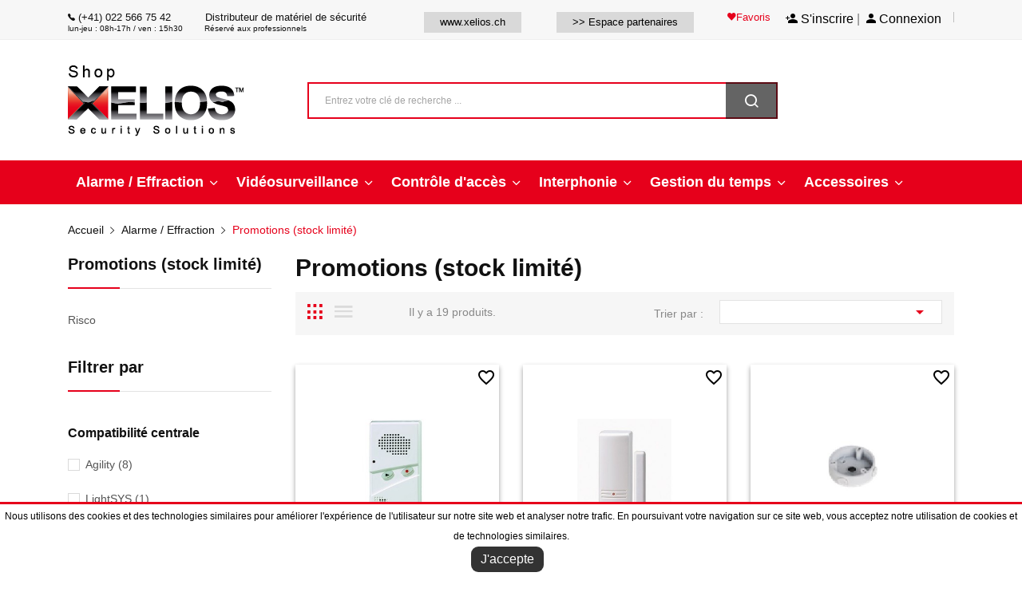

--- FILE ---
content_type: text/html; charset=utf-8
request_url: https://shopxelios.ch/130-promotions-stock-limite
body_size: 20119
content:
<!doctype html>
<html lang="fr">

  <head>
    
      
  <meta charset="utf-8">


  <meta http-equiv="x-ua-compatible" content="ie=edge">



  <title>Promotions (stock limité)</title>
  <meta name="description" content="">
  <meta name="keywords" content="">
        <link rel="canonical" href="https://shopxelios.ch/130-promotions-stock-limite">
    
                  <link rel="alternate" href="https://shopxelios.ch/130-promotions-stock-limite" hreflang="fr">
        



  <meta name="viewport" content="width=device-width, initial-scale=1">



  <link rel="icon" type="image/vnd.microsoft.icon" href="/img/favicon.ico?1590592768">
  <link rel="shortcut icon" type="image/x-icon" href="/img/favicon.ico?1590592768">

 <script src="https://ajax.googleapis.com/ajax/libs/jquery/3.2.1/jquery.min.js"></script>

    <link rel="stylesheet" href="https://shopxelios.ch/themes/theme_drama4/assets/css/theme.css" type="text/css" media="all">
  <link rel="stylesheet" href="https://shopxelios.ch/modules/ps_socialfollow/views/css/ps_socialfollow.css" type="text/css" media="all">
  <link rel="stylesheet" href="https://fonts.googleapis.com/css?family=Open+Sans:300,300i,400,400i,600,600i,700,700i,800,800i&amp;display=swap&amp;subset=cyrillic,cyrillic-ext,greek,greek-ext,latin-ext,vietnamese" type="text/css" media="all">
  <link rel="stylesheet" href="https://shopxelios.ch/modules/ps_facetedsearch/views/dist/front.css" type="text/css" media="all">
  <link rel="stylesheet" href="https://shopxelios.ch/modules/posrotatorimg/css/posrotatorimg.css" type="text/css" media="all">
  <link rel="stylesheet" href="https://shopxelios.ch/modules/posmegamenu//views/css/front.css" type="text/css" media="all">
  <link rel="stylesheet" href="https://shopxelios.ch/modules/posmegamenu/views/css/posmegamenu_s_1.css" type="text/css" media="all">
  <link rel="stylesheet" href="https://shopxelios.ch/modules/posslideshows/css/nivo-slider/nivo-slider.css" type="text/css" media="all">
  <link rel="stylesheet" href="https://shopxelios.ch/modules/posthemeoptions/views/css/posthemeoptions_s_1.css" type="text/css" media="all">
  <link rel="stylesheet" href="https://shopxelios.ch/modules/hpp/css/hpp.css" type="text/css" media="all">
  <link rel="stylesheet" href="https://shopxelios.ch/modules/hpp/lib/src/css/lightslider.css" type="text/css" media="all">
  <link rel="stylesheet" href="https://shopxelios.ch/modules/hpp/css/homefeaturedslider.css" type="text/css" media="all">
  <link rel="stylesheet" href="https://shopxelios.ch/themes/theme_drama4/modules/powerfulformgenerator/views/css/contact-form-enhanced.css" type="text/css" media="all">
  <link rel="stylesheet" href="https://shopxelios.ch/themes/theme_drama4/modules/powerfulformgenerator/views/css/contact-form-1.7.css" type="text/css" media="all">
  <link rel="stylesheet" href="https://shopxelios.ch/modules/customfields/views/css/customfields_common.css" type="text/css" media="all">
  <link rel="stylesheet" href="https://shopxelios.ch/modules/bacookielawinfo/views/css/style_frontend.css" type="text/css" media="all">
  <link rel="stylesheet" href="https://shopxelios.ch/modules/bacookielawinfo/views/css/font-awesome/css/font-awesome.min.css" type="text/css" media="all">
  <link rel="stylesheet" href="https://shopxelios.ch/modules/favoriteeasy/views/css/favoriteeasy.css" type="text/css" media="all">
  <link rel="stylesheet" href="https://shopxelios.ch/js/jquery/ui/themes/base/minified/jquery-ui.min.css" type="text/css" media="all">
  <link rel="stylesheet" href="https://shopxelios.ch/js/jquery/ui/themes/base/minified/jquery.ui.theme.min.css" type="text/css" media="all">
  <link rel="stylesheet" href="https://shopxelios.ch/themes/theme_drama4/modules/possearchproducts/views/css/possearch.css" type="text/css" media="all">
  <link rel="stylesheet" href="https://shopxelios.ch/themes/theme_drama4/assets/css/custom.css" type="text/css" media="all">




  

  <script type="text/javascript">
        var ajax_controller = "https:\/\/shopxelios.ch\/checkout-fields?ajax=1";
        var checkout_label = "Commander";
        var favoriteProductsIds = [];
        var favorite_product_count = 0;
        var favorites_added_count = "Ce produit a \u00e9t\u00e9 ajout\u00e9 \u00e0 vos favoris";
        var favorites_added_count_end = ["personne.","gens.","gens."];
        var fe_active_count = "1";
        var fe_off_list = 1;
        var id_lang = 1;
        var id_product_active = 0;
        var id_wishlist = 0;
        var is_required_label = " is required";
        var link_add_wishlist = "https:\/\/shopxelios.ch\/favorites\/?ajax=1&token=1c04c45b1a79aa142ce84cae9269c3a5";
        var possearch_image = 1;
        var possearch_number = 10;
        var prestashop = {"cart":{"products":[],"totals":{"total":{"type":"total","label":"Total","amount":0,"value":"0,00\u00a0CHF"},"total_including_tax":{"type":"total","label":"Total TTC","amount":0,"value":"0,00\u00a0CHF"},"total_excluding_tax":{"type":"total","label":"Total HT :","amount":0,"value":"0,00\u00a0CHF"}},"subtotals":{"products":{"type":"products","label":"Sous-total","amount":0,"value":"0,00\u00a0CHF"},"discounts":null,"shipping":{"type":"shipping","label":"Livraison","amount":0,"value":"gratuit"},"tax":{"type":"tax","label":"Taxes incluses","amount":0,"value":"0,00\u00a0CHF"}},"products_count":0,"summary_string":"0 articles","vouchers":{"allowed":1,"added":[]},"discounts":[],"minimalPurchase":0,"minimalPurchaseRequired":""},"currency":{"name":"Franc suisse","iso_code":"CHF","iso_code_num":"756","sign":"CHF"},"customer":{"lastname":null,"firstname":null,"email":null,"birthday":null,"newsletter":null,"newsletter_date_add":null,"optin":null,"website":null,"company":null,"siret":null,"ape":null,"is_logged":false,"gender":{"type":null,"name":null},"addresses":[]},"language":{"name":"Fran\u00e7ais (French)","iso_code":"fr","locale":"fr-FR","language_code":"fr","is_rtl":"0","date_format_lite":"d\/m\/Y","date_format_full":"d\/m\/Y H:i:s","id":1},"page":{"title":"","canonical":"https:\/\/shopxelios.ch\/130-promotions-stock-limite","meta":{"title":"Promotions (stock limit\u00e9)","description":"","keywords":"","robots":"index"},"page_name":"category","body_classes":{"lang-fr":true,"lang-rtl":false,"country-CH":true,"currency-CHF":true,"layout-left-column":true,"page-category":true,"tax-display-enabled":true,"category-id-130":true,"category-Promotions (stock limit\u00e9)":true,"category-id-parent-28":true,"category-depth-level-3":true},"admin_notifications":[]},"shop":{"name":"XELIOS","logo":"\/img\/xelios-logo-1590592768.jpg","stores_icon":"\/img\/logo_stores.png","favicon":"\/img\/favicon.ico"},"urls":{"base_url":"https:\/\/shopxelios.ch\/","current_url":"https:\/\/shopxelios.ch\/130-promotions-stock-limite","shop_domain_url":"https:\/\/shopxelios.ch","img_ps_url":"https:\/\/shopxelios.ch\/img\/","img_cat_url":"https:\/\/shopxelios.ch\/img\/c\/","img_lang_url":"https:\/\/shopxelios.ch\/img\/l\/","img_prod_url":"https:\/\/shopxelios.ch\/img\/p\/","img_manu_url":"https:\/\/shopxelios.ch\/img\/m\/","img_sup_url":"https:\/\/shopxelios.ch\/img\/su\/","img_ship_url":"https:\/\/shopxelios.ch\/img\/s\/","img_store_url":"https:\/\/shopxelios.ch\/img\/st\/","img_col_url":"https:\/\/shopxelios.ch\/img\/co\/","img_url":"https:\/\/shopxelios.ch\/themes\/theme_drama4\/assets\/img\/","css_url":"https:\/\/shopxelios.ch\/themes\/theme_drama4\/assets\/css\/","js_url":"https:\/\/shopxelios.ch\/themes\/theme_drama4\/assets\/js\/","pic_url":"https:\/\/shopxelios.ch\/upload\/","pages":{"address":"https:\/\/shopxelios.ch\/adresse","addresses":"https:\/\/shopxelios.ch\/adresses","authentication":"https:\/\/shopxelios.ch\/connexion","cart":"https:\/\/shopxelios.ch\/panier","category":"https:\/\/shopxelios.ch\/index.php?controller=category","cms":"https:\/\/shopxelios.ch\/index.php?controller=cms","contact":"https:\/\/shopxelios.ch\/nous-contacter","discount":"https:\/\/shopxelios.ch\/reduction","guest_tracking":"https:\/\/shopxelios.ch\/suivi-commande-invite","history":"https:\/\/shopxelios.ch\/historique-commandes","identity":"https:\/\/shopxelios.ch\/identite","index":"https:\/\/shopxelios.ch\/","my_account":"https:\/\/shopxelios.ch\/mon-compte","order_confirmation":"https:\/\/shopxelios.ch\/confirmation-commande","order_detail":"https:\/\/shopxelios.ch\/index.php?controller=order-detail","order_follow":"https:\/\/shopxelios.ch\/suivi-commande","order":"https:\/\/shopxelios.ch\/commande","order_return":"https:\/\/shopxelios.ch\/index.php?controller=order-return","order_slip":"https:\/\/shopxelios.ch\/avoirs","pagenotfound":"https:\/\/shopxelios.ch\/page-introuvable","password":"https:\/\/shopxelios.ch\/recuperation-mot-de-passe","pdf_invoice":"https:\/\/shopxelios.ch\/index.php?controller=pdf-invoice","pdf_order_return":"https:\/\/shopxelios.ch\/index.php?controller=pdf-order-return","pdf_order_slip":"https:\/\/shopxelios.ch\/index.php?controller=pdf-order-slip","prices_drop":"https:\/\/shopxelios.ch\/promotions","product":"https:\/\/shopxelios.ch\/index.php?controller=product","search":"https:\/\/shopxelios.ch\/recherche","sitemap":"https:\/\/shopxelios.ch\/plan du site","stores":"https:\/\/shopxelios.ch\/magasins","supplier":"https:\/\/shopxelios.ch\/fournisseur","register":"https:\/\/shopxelios.ch\/connexion?create_account=1","order_login":"https:\/\/shopxelios.ch\/commande?login=1"},"alternative_langs":{"fr":"https:\/\/shopxelios.ch\/130-promotions-stock-limite"},"theme_assets":"\/themes\/theme_drama4\/assets\/","actions":{"logout":"https:\/\/shopxelios.ch\/?mylogout="},"no_picture_image":{"bySize":{"small_default":{"url":"https:\/\/shopxelios.ch\/img\/p\/fr-default-small_default.jpg","width":98,"height":98},"cart_default":{"url":"https:\/\/shopxelios.ch\/img\/p\/fr-default-cart_default.jpg","width":125,"height":125},"home_default":{"url":"https:\/\/shopxelios.ch\/img\/p\/fr-default-home_default.jpg","width":360,"height":360},"medium_default":{"url":"https:\/\/shopxelios.ch\/img\/p\/fr-default-medium_default.jpg","width":452,"height":452},"large_default":{"url":"https:\/\/shopxelios.ch\/img\/p\/fr-default-large_default.jpg","width":600,"height":600}},"small":{"url":"https:\/\/shopxelios.ch\/img\/p\/fr-default-small_default.jpg","width":98,"height":98},"medium":{"url":"https:\/\/shopxelios.ch\/img\/p\/fr-default-home_default.jpg","width":360,"height":360},"large":{"url":"https:\/\/shopxelios.ch\/img\/p\/fr-default-large_default.jpg","width":600,"height":600},"legend":""}},"configuration":{"display_taxes_label":true,"display_prices_tax_incl":true,"is_catalog":true,"show_prices":false,"opt_in":{"partner":false},"quantity_discount":{"type":"price","label":"Prix"},"voucher_enabled":1,"return_enabled":0},"field_required":[],"breadcrumb":{"links":[{"title":"Accueil","url":"https:\/\/shopxelios.ch\/"},{"title":"Alarme \/ Effraction","url":"https:\/\/shopxelios.ch\/28-alarme-effraction"},{"title":"Promotions (stock limit\u00e9)","url":"https:\/\/shopxelios.ch\/130-promotions-stock-limite"}],"count":3},"link":{"protocol_link":"https:\/\/","protocol_content":"https:\/\/"},"time":1763287122,"static_token":"1c04c45b1a79aa142ce84cae9269c3a5","token":"b384201a59f4978ffb3b8d85c433848d"};
        var psemailsubscription_subscription = "https:\/\/shopxelios.ch\/module\/ps_emailsubscription\/subscription";
        var text_added_favorite = "Produit ajout\u00e9";
        var text_copied_favorite = "Lien copi\u00e9";
        var text_removed_favorite = "Le produit a \u00e9t\u00e9 retir\u00e9";
        var wishlist_controller_list = "https:\/\/shopxelios.ch\/module\/favoriteeasy\/wishlistList?ajax=1&token=1c04c45b1a79aa142ce84cae9269c3a5";
        var wishlist_controller_list_add = "https:\/\/shopxelios.ch\/module\/favoriteeasy\/wishlistList?ajax=1&action=add&token=1c04c45b1a79aa142ce84cae9269c3a5";
        var wishlist_controller_list_change = "https:\/\/shopxelios.ch\/module\/favoriteeasy\/wishlistList?ajax=1&action=change&token=1c04c45b1a79aa142ce84cae9269c3a5";
        var wishlist_controller_list_delete = "https:\/\/shopxelios.ch\/module\/favoriteeasy\/wishlistList?ajax=1&action=delete&token=1c04c45b1a79aa142ce84cae9269c3a5";
        var wishlist_controller_list_rename = "https:\/\/shopxelios.ch\/module\/favoriteeasy\/wishlistList?ajax=1&action=rename&token=1c04c45b1a79aa142ce84cae9269c3a5";
      </script>



    <script async src="https://www.googletagmanager.com/gtag/js?id=G-KWY9M9Q3Q9"></script>
  <script>
    window.dataLayer = window.dataLayer || [];
    function gtag(){dataLayer.push(arguments);}
    gtag('js', new Date());
    gtag(
      'config',
      'G-KWY9M9Q3Q9',
      {
        'debug_mode':false
        , 'anonymize_ip': true                      }
    );
  </script>

 <style type="text/css">
.animation1 {
	 -webkit-transition-duration: 500ms !important;
    -moz-transition-duration: 500ms !important;
    -o-transition-duration: 500ms !important;
    transition-duration: 500ms !important;
}

</style><!--Modules BA EU Cookie Law-->
<style type="text/css">
	#ba_eu_cookie_law .ba_eu_cookie_law_text {
    font-family: Arial;
font-size: 12px;
}

#ba_eu_cookie_law {
border-color: #E6001B !important;
}
	#ba_eu_cookie_law{
		background:#FFFFFF;
		border-bottom-color:#E6001B !important;
		border-bottom-style:solid;
	}
	#ba_eu_cookie_law .ba_eu_cookie_law_text{
		color:#000000;
	}
	#ba_eu_cookie_accept{
		color:#FFFFFF;
		background:#333333;	}
	#ba_eu_cookie_more_info{
		color:#140805;
			}
	#ba_eu_cookie_accept:hover{
		color:#CCCCCC;
	}
	#ba_eu_cookie_more_info:hover{
		color:#CCCCCC;
	}
	</style>
<script language="javascript" type="text/javascript">
	window.onload = function(){
		if(2 == 3 && getCookie('ba_eu_cookie_law') == 1){
			jQuery(".ba_popup_cookie").hide();
			jQuery(".ba_popup_cookie").css("width","0");
			jQuery(".ba_popup_cookie").css("height","0");
			//jQuery(".ba_popup_cookie").css("display","none !important");
			//console.log("aaaaaaaaaa");
		}
		if(getCookie('ba_eu_cookie_law') != 1){
			if(1 == 1 && 2==1){
				jQuery("#ba_eu_cookie_law").slideDown();
			}else if(1 == 1 && 2==2){
				jQuery("#ba_eu_cookie_law").slideDown();
			}else{
				jQuery("#ba_eu_cookie_law").show();
			}
		}
		jQuery("#ba_eu_cookie_accept").click(function(){
			if(1==1){
				jQuery("#ba_eu_cookie_law").hide();
			}else if(1==2){
				window.close();
				window.open('');
			}else if(N=="Y"){
				window.open('');
			}
			jQuery(".ba_popup_cookie").hide();
			setCookie("ba_eu_cookie_law", "1");
		});
		if("N"=="Y" && 2 <=2){
			setTimeout(function(){
				if(2==1){
					jQuery("#ba_eu_cookie_law").slideUp();
					
				}else{
					jQuery("#ba_eu_cookie_law").hide();
					
				}
			}, 3000);
		}
		
		
		$(document).ready(function(){
			if($(window).scrollTop()==0 && 2 <=2){
				jQuery(window).scroll(function() {
					if("Y"=="Y"){
						// console.log($(window).scrollTop());
						if(2==1){
							// alert('a');
							jQuery("#ba_eu_cookie_law").slideUp();
							
						}else{
							jQuery("#ba_eu_cookie_law").hide();
							
						}
					}
				});
			}
		});
		
		if("Y"=="Y"){
			jQuery("#ba_eu_cookie_law").css("border-width","3px");
			
		}
		if(2==3){
			jQuery(".ba_popup_cookie").show();
			jQuery("#ba_eu_cookie_law .fa-times-circle-o").show();
			var widthBody = jQuery(window).width();
			var heightBody = jQuery(window).height();
			jQuery('#ba_eu_cookie_law').css({ 'width':'80%','overflow':'inherit'});
			var widthPopupCookie = jQuery('#ba_eu_cookie_law').width();
			var heightPopupCookie = jQuery('#ba_eu_cookie_law').height();
			var MarginLeft = ((widthBody - widthPopupCookie)/2);
			var MarginTop = ((heightBody - heightPopupCookie)/2);
			// console.log(heightBody);
			// console.log(heightPopupCookie);
			jQuery('#ba_eu_cookie_law').css({ "top":(MarginTop-40)+"px","left":MarginLeft+"px" });
		}
		jQuery('.ba_popup_cookie').click(function(){
			jQuery(this).hide();
			jQuery("#ba_eu_cookie_law").hide();
		});
		jQuery("#ba_eu_cookie_law .fa-times-circle-o").click(function(){
			jQuery(this).hide();
			jQuery('.ba_popup_cookie').hide();
			jQuery("#ba_eu_cookie_law").hide();
		});
		function setCookie(cname, cvalue, exdays) {
			var d = new Date();
			d.setTime(d.getTime() + (exdays*24*60*60*1000));
			var expires = "expires="+d.toUTCString();
			document.cookie = cname + "=" + cvalue + "; " + expires;
		}
		function getCookie(cname) {
			var name = cname + "=";
			var ca = document.cookie.split(';');
			for(var i=0; i<ca.length; i++) {
				var c = ca[i];
				while (c.charAt(0)==' ') c = c.substring(1);
				if (c.indexOf(name) == 0) return c.substring(name.length,c.length);
			}
			return "";
		}
	}
	
</script>
<div id="ba_eu_cookie_law" class="show_in_footer">
	<div class="ba_eu_cookie_law_button">
		<span class="ba_eu_cookie_law_text" style="display:block;line-height:25px;">
			Nous utilisons des cookies et des technologies similaires pour améliorer l&#039;expérience de l&#039;utilisateur sur notre site web et analyser notre trafic. En poursuivant votre navigation sur ce site web, vous acceptez notre utilisation de cookies et de technologies similaires. 		</span>
		<span class="ba_eu_cookie_law_text" style="line-height:17px;">
			<a href="javascript:void(0)" name="acceptSubmit" id="ba_eu_cookie_accept" class="btn btn-default">J&#039;accepte</a>
			<a href="" target="" name="moreInfoSubmit" id="ba_eu_cookie_more_info" class=""> </a>
		</span>
		
	</div>
	<i class="fa fa-times-circle-o icon-remove-circle"></i>
</div>
<div class="ba_popup_cookie"></div>



    
  </head>

  <body itemscope itemtype="http://schema.org/WebPage" id="category"  class="lang-fr country-ch currency-chf layout-left-column page-category tax-display-enabled category-id-130 category-promotions-stock-limite- category-id-parent-28 category-depth-level-3"> 

    
      
    

    <main>
      
              

      <header id="header">
        
          
<div class="header-banner">
	
</div>



<nav class="header-nav">
	<div class="container">
		<div class="hidden-md-down">
			<div id="_desktop_user_info">
	<div class="user-info-block selector-block">
			<div class="currency-selector localiz_block dropdown js-dropdown">
							
				<a
					href="/6-page/inscription"
					title="S'inscrire"
					rel="nofollow" class="ion-android-person-add"
				>
					<span>S'inscrire</span>
				</a>
					|&nbsp;
				<a
					href="https://shopxelios.ch/connexion?back=https://shopxelios.ch/130-promotions-stock-limite"
					title="Identifiez-vous"
					rel="nofollow" class="ion-android-person"
				>
					<span>Connexion</span>
				</a>
					</div>
	</div>
	
</div>
<div id="_desktop_wishlist" class="ml-1">
<div class="wishlist_easy" data-left-wishlist-trigger>
    <a href="#">
    <i class="ion-heart" aria-hidden="true"></i> Favoris&nbsp;<span class="wishlist-count"></span>
    </a>
</div>
</div>
  <div id="_desktop_static">
<div class="static-nav">
<div><i class="ion-ios-telephone"></i> (+41) 022 566 75 42</div>
<div><small>lun-jeu : 08h-17h / ven : 15h30<br /></small></div>
</div>
</div>
  <div id="_desktop_static">
<div class="static-nav">
<div>       Distributeur de matériel de sécurité</div>
<div><small>         Réservé aux professionnels<br /></small></div>
</div>
</div>
  <div class="xelios-link" style="text-align: center;"><a href="https://xelios.ch">www.xelios.ch</a> <a href="https://shopxelios.ch/8-page/espace-partenaires">&gt;&gt; Espace partenaires</a></div>

		</div>
		<div class="hidden-lg-up  mobile">
			<div class="row row-mobile">
				<div class="col-mobile col-md-4 col-xs-4">
					<div class="float-xs-left" id="menu-icon">
						<i class="material-icons d-inline">&#xE5D2;</i>
					</div>
					<div id="mobile_top_menu_wrapper" class="row hidden-lg-up" style="display:none;">
						<div class="top-header-mobile">
							<div id="_mobile_static"></div>
							<div id="_mobile_compare"></div>
							<div id="_mobile_wishtlist"></div>
						</div>
						<div id="_mobile_currency_selector"></div>
						<div id="_mobile_language_selector"></div>				
						<div class="menu-close"> 
							menu <i class="material-icons float-xs-right">arrow_back</i>
						</div>
						<div class="menu-tabs">							
							<div class="js-top-menu-bottom">												
								<div id="_mobile_megamenu"></div>
								
							</div>
							
						</div>
					 </div>
				</div>
				<!--<div class="hidden col-mobile col-md-4 col-xs-4 mobile-center">
					<div class="top-logo" id="_mobile_logo"></div>
				</div>-->
				<div class="col-mobile col-md-8 col-xs-8 mobile-right">
					
					<div id="_mobile_user_info"></div>
					<div id="_mobile_cart_block"></div>
				</div>
			</div>
			<div id="_mobile_search_category"></div>
		</div>
	</div>
</nav>



<div class="header-top hidden-md-down">
	<div class="container">
		<div class="row">
			<div class="col col col-md-3" id="_desktop_logo">
								<a href="https://shopxelios.ch/">
				<img class="logo img-responsive" src="/img/xelios-logo-1590592768.jpg" alt="XELIOS">
				</a>
							</div>
			<div class=" col col-md-9 col-sm-12 position-static">
				<!-- pos search module TOP -->
<div id="_desktop_search_category" class="col-md-9 col-sm-12 col-xs-12"> 
	<div id="pos_search_top">
		<form method="get" action="//shopxelios.ch/recherche" id="searchbox" class="form-inline form_search "  data-search-controller-url="/modules/possearchproducts/SearchProducts.php">
			<label for="pos_query_top"><!-- image on background --></label>
			<input type="hidden" name="controller" value="search">  
			<div class="pos_search form-group">
				  
			</div>
			<input type="text" name="s" value="" placeholder="Entrez votre clé de recherche ... " id="pos_query_top" class="search_query form-control ac_input" >
			<button type="submit" class="btn btn-default search_submit">
				<i class="icon-search"></i>
			</button>
		</form>
	</div>
</div>

<!-- /pos search module TOP -->
<link href="https://shopxelios.ch/modules/bavideotab/views/css/hookcss17.css" rel="stylesheet" type="text/css"/>
<script type="text/javascript" src="https://shopxelios.ch/modules/bavideotab/views/js/videopopup.js"></script>
			</div>
			
		</div>
	</div>

</div>
<div class="header-bottom bottom_bg hidden-md-down">
	<div class="container">
		<div id="_desktop_megamenu" class="use-sticky ">
<div class="pos-menu-horizontal">
	<ul class="menu-content"> 
			 			
				<li class=" menu-item menu-item1  hasChild ">
					
					<a href="https://shopxelios.ch/28-alarme-effraction" >
						
												<span>Alarme / Effraction</span>
												 <i class="hidden-md-down icon-chevron-down"></i>					</a>
																																	
						<span class="icon-drop-mobile"><i class="material-icons add">add </i><i class="material-icons remove">remove </i></span>						<div class="pos-sub-menu menu-dropdown col-xs-12 col-sm-12  menu_slidedown">
													<div class="pos-menu-row row ">
																											<div class="pos-menu-col col-xs-12 col-sm-4  ">
																																		<ul class="ul-column ">
																									<li class="submenu-item ">
																													<a href="https://shopxelios.ch/30-centrales-risco">Centrales RISCO</a>
																<span class="icon-drop-mobile"><i class="material-icons add">add </i><i class="material-icons remove">remove </i></span>																													    <ul class="category-sub-menu">
														        														          <li>
														              <a href="https://shopxelios.ch/75-centrales-et-kits">Centrales et kits</a>
														          </li>
														        														          <li>
														              <a href="https://shopxelios.ch/76-detecteurs-risco">Détecteurs Risco</a>
														          </li>
														        														          <li>
														              <a href="https://shopxelios.ch/77-cameras">Caméras</a>
														          </li>
														        														          <li>
														              <a href="https://shopxelios.ch/78-accessoires-risco">Accessoires Risco</a>
														          </li>
														        														          <li>
														              <a href="https://shopxelios.ch/79-communications-modules">Communications &amp; modules</a>
														          </li>
														        														          <li>
														              <a href="https://shopxelios.ch/80-sirenes-sans-fil-filaires">Sirènes sans fil &amp; filaires</a>
														          </li>
														        														          <li>
														              <a href="https://shopxelios.ch/81-claviers-et-telecommandes">Claviers et télécommandes</a>
														          </li>
														        														          <li>
														              <a href="https://shopxelios.ch/89-domotique">Domotique</a>
														          </li>
														        														          <li>
														              <a href="https://shopxelios.ch/176-boitiers-risco">Boîtiers Risco</a>
														          </li>
														        														          <li>
														              <a href="https://shopxelios.ch/177-nvr-risco">NVR Risco</a>
														          </li>
														        														          <li>
														              <a href="https://shopxelios.ch/244-kits-speciaux">Kits spéciaux</a>
														          </li>
														        														    </ul>
														    																											</li>
																								</ul>
																					</div>
																			<div class="pos-menu-col col-xs-12 col-sm-4  ">
																																		<ul class="ul-column ">
																									<li class="submenu-item ">
																													<a href="https://shopxelios.ch/39-centrales-honeywell">Centrales HONEYWELL</a>
																<span class="icon-drop-mobile"><i class="material-icons add">add </i><i class="material-icons remove">remove </i></span>																													    <ul class="category-sub-menu">
														        														          <li>
														              <a href="https://shopxelios.ch/105-logiciels">Logiciels</a>
														          </li>
														        														          <li>
														              <a href="https://shopxelios.ch/82-modules-communications">Modules &amp; Communications</a>
														          </li>
														        														          <li>
														              <a href="https://shopxelios.ch/83-centrales-et-packs">Centrales et packs</a>
														          </li>
														        														          <li>
														              <a href="https://shopxelios.ch/84-telecommandes-claviers">Télécommandes &amp; Claviers</a>
														          </li>
														        														          <li>
														              <a href="https://shopxelios.ch/85-accessoires-honeywell">Accessoires Honeywell</a>
														          </li>
														        														          <li>
														              <a href="https://shopxelios.ch/86-detecteurs-honeywell">Détecteurs Honeywell</a>
														          </li>
														        														          <li>
														              <a href="https://shopxelios.ch/178-peripherique-de-controle-d-acces">Périphérique de contrôle d&#039;accès</a>
														          </li>
														        														    </ul>
														    																											</li>
																								</ul>
																					</div>
																			<div class="pos-menu-col col-xs-12 col-sm-4  ">
																																		<ul class="ul-column ">
																									<li class="submenu-item ">
																													<a href="https://shopxelios.ch/225-perimetrie-exterieure-prodatec">Périmétrie extérieure Prodatec</a>
																<span class="icon-drop-mobile"><i class="material-icons add">add </i><i class="material-icons remove">remove </i></span>																													    <ul class="category-sub-menu">
														        														          <li>
														              <a href="https://shopxelios.ch/241-barrieres-infra-rouge-radio">Barrières infra-rouge radio</a>
														          </li>
														        														          <li>
														              <a href="https://shopxelios.ch/240-barrieres-infra-rouge-filaires">Barrières infra-rouge filaires</a>
														          </li>
														        														          <li>
														              <a href="https://shopxelios.ch/242-detection-de-choc-sur-cloture">Détection de choc sur clôture</a>
														          </li>
														        														    </ul>
														    																											</li>
																								</ul>
																					</div>
																								</div>
													<div class="pos-menu-row row ">
																											<div class="pos-menu-col col-xs-12 col-sm-4  ">
																																		<ul class="ul-column ">
																									<li class="submenu-item hidden-mobile">
																																																														<a href="https://shopxelios.ch/centrales-et-kits/1213-centrale-wicomm-pro.html"><img src="https://shopxelios.ch/img/cms/centrale risco wicomm pro.jpg" alt="" /></a>
																																																										</li>
																								</ul>
																					</div>
																			<div class="pos-menu-col col-xs-12 col-sm-4  ">
																																		<ul class="ul-column ">
																									<li class="submenu-item ">
																																																														<a href="https://shopxelios.ch/130-promotions-stock-limite"><img src="https://shopxelios.ch/img/cms/promotions alarmes.jpg" alt="" /></a>
																																																										</li>
																								</ul>
																					</div>
																			<div class="pos-menu-col col-xs-12 col-sm-4  ">
																																		<ul class="ul-column ">
																									<li class="submenu-item hidden-mobile">
																																																														<a href="https://shopxelios.ch/226-captive-petites-barrieres-ir"><img src="https://shopxelios.ch/img/cms/détection périmétrique barrière 4 faisceaux IR_1.png" alt="" /></a>
																																																										</li>
																								</ul>
																					</div>
																								</div>
												</div>
															</li>
			 			
				<li class=" menu-item menu-item3  hasChild ">
					
					<a href="https://shopxelios.ch/45-videosurveillance" >
						
												<span>Vidéosurveillance</span>
												 <i class="hidden-md-down icon-chevron-down"></i>					</a>
																																	
						<span class="icon-drop-mobile"><i class="material-icons add">add </i><i class="material-icons remove">remove </i></span>						<div class="pos-sub-menu menu-dropdown col-xs-12 col-sm-12  menu_slidedown">
													<div class="pos-menu-row row ">
																											<div class="pos-menu-col col-xs-12 col-sm-4  ">
																																		<ul class="ul-column ">
																									<li class="submenu-item ">
																													<a href="https://shopxelios.ch/48-honeywell">Honeywell</a>
																<span class="icon-drop-mobile"><i class="material-icons add">add </i><i class="material-icons remove">remove </i></span>																													    <ul class="category-sub-menu">
														        														          <li>
														              <a href="https://shopxelios.ch/88-enregistreurs-ip">Enregistreurs IP</a>
														          </li>
														        														          <li>
														              <a href="https://shopxelios.ch/46-cameras-ip">Caméras IP</a>
														          </li>
														        														          <li>
														              <a href="https://shopxelios.ch/49-accessoires-de-montage">Accessoires de montage</a>
														          </li>
														        														          <li>
														              <a href="https://shopxelios.ch/165-logiciel">Logiciel</a>
														          </li>
														        														          <li>
														              <a href="https://shopxelios.ch/129-pupitres">Pupitres</a>
														          </li>
														        														          <li>
														              <a href="https://shopxelios.ch/138-disques-durs-honeywell">Disques durs Honeywell</a>
														          </li>
														        														    </ul>
														    																											</li>
																								</ul>
																					</div>
																			<div class="pos-menu-col col-xs-12 col-sm-4  ">
																																		<ul class="ul-column ">
																									<li class="submenu-item ">
																													<a href="https://shopxelios.ch/211-vivotek">Vivotek</a>
																<span class="icon-drop-mobile"><i class="material-icons add">add </i><i class="material-icons remove">remove </i></span>																													    <ul class="category-sub-menu">
														        														          <li>
														              <a href="https://shopxelios.ch/214-enregistreurs-nvr">Enregistreurs NVR</a>
														          </li>
														        														          <li>
														              <a href="https://shopxelios.ch/212-accessoires-de-montage-video">Accessoires de montage vidéo</a>
														          </li>
														        														          <li>
														              <a href="https://shopxelios.ch/213-cameras-reseaux">Caméras Réseaux</a>
														          </li>
														        														    </ul>
														    																											</li>
																								</ul>
																					</div>
																			<div class="pos-menu-col col-xs-12 col-sm-4  ">
																																		<ul class="ul-column ">
																									<li class="submenu-item ">
																													<a href="https://shopxelios.ch/209-accessoires-video">Accessoires Vidéo</a>
																<span class="icon-drop-mobile"><i class="material-icons add">add </i><i class="material-icons remove">remove </i></span>																													    <ul class="category-sub-menu">
														        														          <li>
														              <a href="https://shopxelios.ch/174-disques-durs-video">Disques durs, vidéo</a>
														          </li>
														        														    </ul>
														    																											</li>
																								</ul>
																					</div>
																								</div>
													<div class="pos-menu-row row ">
																											<div class="pos-menu-col col-xs-12 col-sm-6  ">
																																		<ul class="ul-column ">
																									<li class="submenu-item ">
																																																														<a href="https://shopxelios.ch/gamme-value/1847-outdoor-vandal-dome-8m-180-panoramic-4736x-1648.html"><img src="https://shopxelios.ch/img/cms/camera multi capteur sensor 180.png" alt="" /></a>
																																																										</li>
																								</ul>
																					</div>
																			<div class="pos-menu-col col-xs-12 col-sm-6  ">
																																		<ul class="ul-column ">
																									<li class="submenu-item ">
																																																														<a href="https://shopxelios.ch/serie-supreme/1956-sc9133-rtl-counting-camera-for-retail.html"><img src="https://shopxelios.ch/img/cms/Banner shop 535-65x168-467(3).png" alt="" /></a>
																																																										</li>
																								</ul>
																					</div>
																								</div>
												</div>
															</li>
			 			
				<li class=" menu-item menu-item5  hasChild ">
					
					<a href="https://shopxelios.ch/66-controle-d-acces" >
						
												<span>Contrôle d&#039;accès</span>
												 <i class="hidden-md-down icon-chevron-down"></i>					</a>
																																	
						<span class="icon-drop-mobile"><i class="material-icons add">add </i><i class="material-icons remove">remove </i></span>						<div class="pos-sub-menu menu-dropdown col-xs-12 col-sm-12  menu_slidedown">
													<div class="pos-menu-row row ">
																											<div class="pos-menu-col col-xs-6 col-sm-2  ">
																																		<ul class="ul-column ">
																									<li class="submenu-item ">
																													<a href="https://shopxelios.ch/116-controle-d-acces-dbm-dinec">Contrôle d&#039;accès DBM Dinec</a>
																<span class="icon-drop-mobile"><i class="material-icons add">add </i><i class="material-icons remove">remove </i></span>																													    <ul class="category-sub-menu">
														        														          <li>
														              <a href="https://shopxelios.ch/117-logiciels-et-licences">Logiciels et licences</a>
														          </li>
														        														          <li>
														              <a href="https://shopxelios.ch/118-controleurs-dbm">Contrôleurs DBM</a>
														          </li>
														        														          <li>
														              <a href="https://shopxelios.ch/119-unites-d-acces-dbm">Unités d&#039;accès DBM</a>
														          </li>
														        														          <li>
														              <a href="https://shopxelios.ch/120-lecteurs-dinec">Lecteurs Dinec</a>
														          </li>
														        														          <li>
														              <a href="https://shopxelios.ch/121-accessoires-dbm">Accessoires DBM</a>
														          </li>
														        														          <li>
														              <a href="https://shopxelios.ch/122-systeme-uz">Système U&amp;Z</a>
														          </li>
														        														          <li>
														              <a href="https://shopxelios.ch/123-systeme-aperio">Système APERIO</a>
														          </li>
														        														          <li>
														              <a href="https://shopxelios.ch/243-cartes-entrees-sorties">Cartes entrées/sorties</a>
														          </li>
														        														          <li>
														              <a href="https://shopxelios.ch/262-repetiteurs">Répétiteurs</a>
														          </li>
														        														    </ul>
														    																											</li>
																								</ul>
																					</div>
																			<div class="pos-menu-col col-xs-6 col-sm-2  ">
																																		<ul class="ul-column ">
																									<li class="submenu-item ">
																													<a href="https://shopxelios.ch/184-controle-d-acces-castel">Contrôle d&#039;accès Castel</a>
																<span class="icon-drop-mobile"><i class="material-icons add">add </i><i class="material-icons remove">remove </i></span>																													    <ul class="category-sub-menu">
														        														          <li>
														              <a href="https://shopxelios.ch/185-controleurs-ipevia">Contrôleurs IPEVIA</a>
														          </li>
														        														          <li>
														              <a href="https://shopxelios.ch/186-logiciel-ipevia">Logiciel IPEVIA</a>
														          </li>
														        														          <li>
														              <a href="https://shopxelios.ch/187-lecteurs-claviers-evo-et-secur">Lecteurs, claviers EVO et SECUR</a>
														          </li>
														        														          <li>
														              <a href="https://shopxelios.ch/261-accessoires-ipevia">Accessoires IPEVIA</a>
														          </li>
														        														          <li>
														              <a href="https://shopxelios.ch/256-pack-secur">Pack Secur</a>
														          </li>
														        														          <li>
														              <a href="https://shopxelios.ch/259-coffrets-ipevia">Coffrets IPEVIA</a>
														          </li>
														        														    </ul>
														    																											</li>
																								</ul>
																					</div>
																			<div class="pos-menu-col col-xs-6 col-sm-2  ">
																																		<ul class="ul-column ">
																									<li class="submenu-item ">
																													<a href="https://shopxelios.ch/132-controle-d-acces-honeywell">Contrôle d&#039;accès Honeywell</a>
																<span class="icon-drop-mobile"><i class="material-icons add">add </i><i class="material-icons remove">remove </i></span>																													    <ul class="category-sub-menu">
														        														          <li>
														              <a href="https://shopxelios.ch/137-acces-maxpro-cloud">Accès MaxPro Cloud</a>
														          </li>
														        														          <li>
														              <a href="https://shopxelios.ch/136-serie-pro4200">Série PRO4200</a>
														          </li>
														        														          <li>
														              <a href="https://shopxelios.ch/133-controleurs-mpa">Contrôleurs MPA</a>
														          </li>
														        														          <li>
														              <a href="https://shopxelios.ch/134-lecteurs-et-badges">Lecteurs et badges</a>
														          </li>
														        														    </ul>
														    																											</li>
																								</ul>
																					</div>
																			<div class="pos-menu-col col-xs-6 col-sm-2  ">
																																		<ul class="ul-column ">
																									<li class="submenu-item ">
																													<a href="https://shopxelios.ch/196-controle-d-acces-uhlmannzacher">Contrôle d&#039;accès Uhlmann&amp;Zacher</a>
																<span class="icon-drop-mobile"><i class="material-icons add">add </i><i class="material-icons remove">remove </i></span>																													    <ul class="category-sub-menu">
														        														          <li>
														              <a href="https://shopxelios.ch/197-cartes-logiciels-programmation">Cartes, logiciels programmation</a>
														          </li>
														        														          <li>
														              <a href="https://shopxelios.ch/198-modules-hubs">Modules Hubs</a>
														          </li>
														        														          <li>
														              <a href="https://shopxelios.ch/199-antennes">Antennes</a>
														          </li>
														        														          <li>
														              <a href="https://shopxelios.ch/200-poignees-cylindres">Poignées &amp; cylindres</a>
														          </li>
														        														          <li>
														              <a href="https://shopxelios.ch/201-options-plus-values">Options - Plus values</a>
														          </li>
														        														    </ul>
														    																											</li>
																								</ul>
																					</div>
																			<div class="pos-menu-col col-xs-6 col-sm-3  ">
																																		<ul class="ul-column ">
																									<li class="submenu-item ">
																													<a href="https://shopxelios.ch/247-controle-d-acces-simonsvoss">Contrôle d&#039;accès SimonsVoss</a>
																<span class="icon-drop-mobile"><i class="material-icons add">add </i><i class="material-icons remove">remove </i></span>																													    <ul class="category-sub-menu">
														        														          <li>
														              <a href="https://shopxelios.ch/250-cylindres-mobile-key">Cylindres Mobile Key</a>
														          </li>
														        														          <li>
														              <a href="https://shopxelios.ch/251-lecteurs-smartrelais">Lecteurs SmartRelais</a>
														          </li>
														        														          <li>
														              <a href="https://shopxelios.ch/252-cadenas-mobiles-key">Cadenas Mobiles Key</a>
														          </li>
														        														          <li>
														              <a href="https://shopxelios.ch/253-supports-d-identification">Supports d&#039;identification</a>
														          </li>
														        														          <li>
														              <a href="https://shopxelios.ch/254-accessoires-mobile-key">Accessoires Mobile Key</a>
														          </li>
														        														          <li>
														              <a href="https://shopxelios.ch/255-smartbridge-extension-online">Smartbridge (extension online)</a>
														          </li>
														        														          <li>
														              <a href="https://shopxelios.ch/263-outils-programmation">Outils programmation</a>
														          </li>
														        														    </ul>
														    																											</li>
																								</ul>
																					</div>
																								</div>
													<div class="pos-menu-row row ">
																											<div class="pos-menu-col col-xs-6 col-sm-2  ">
																																		<ul class="ul-column ">
																									<li class="submenu-item ">
																													<a href="https://shopxelios.ch/69-controle-d-acces-autonome">Contrôle d&#039;accès autonome</a>
																<span class="icon-drop-mobile"><i class="material-icons add">add </i><i class="material-icons remove">remove </i></span>																													    <ul class="category-sub-menu">
														        														          <li>
														              <a href="https://shopxelios.ch/100-sewosy">Sewosy</a>
														          </li>
														        														          <li>
														              <a href="https://shopxelios.ch/101-da-400">DA-400</a>
														          </li>
														        														    </ul>
														    																											</li>
																								</ul>
																					</div>
																			<div class="pos-menu-col col-xs-6 col-sm-2  ">
																																		<ul class="ul-column ">
																									<li class="submenu-item ">
																													<a href="https://shopxelios.ch/146-antennes-uhf">Antennes UHF</a>
																<span class="icon-drop-mobile"><i class="material-icons add">add </i><i class="material-icons remove">remove </i></span>																													    <ul class="category-sub-menu">
														        														          <li>
														              <a href="https://shopxelios.ch/223-accessoires-antennes">Accessoires antennes</a>
														          </li>
														        														          <li>
														              <a href="https://shopxelios.ch/224-antennes-parking">Antennes parking</a>
														          </li>
														        														    </ul>
														    																											</li>
																								</ul>
																					</div>
																			<div class="pos-menu-col col-xs-6 col-sm-2  ">
																																		<ul class="ul-column ">
																									<li class="submenu-item ">
																													<a href="https://shopxelios.ch/111-lecteurs-rfid">Lecteurs RFID</a>
																<span class="icon-drop-mobile"><i class="material-icons add">add </i><i class="material-icons remove">remove </i></span>																													    <ul class="category-sub-menu">
														        														          <li>
														              <a href="https://shopxelios.ch/112-lecteurs-hid">Lecteurs HID</a>
														          </li>
														        														          <li>
														              <a href="https://shopxelios.ch/113-lecteurs-stid">Lecteurs Stid</a>
														          </li>
														        														    </ul>
														    																											</li>
																								</ul>
																					</div>
																			<div class="pos-menu-col col-xs-6 col-sm-2  ">
																																		<ul class="ul-column ">
																									<li class="submenu-item ">
																													<a href="https://shopxelios.ch/108-badges-rfid">Badges RFID</a>
																<span class="icon-drop-mobile"><i class="material-icons add">add </i><i class="material-icons remove">remove </i></span>																													    <ul class="category-sub-menu">
														        														          <li>
														              <a href="https://shopxelios.ch/109-cartes">Cartes</a>
														          </li>
														        														          <li>
														              <a href="https://shopxelios.ch/110-portes-cles">Portes-clés</a>
														          </li>
														        														          <li>
														              <a href="https://shopxelios.ch/222-badges-virtuels">Badges virtuels</a>
														          </li>
														        														    </ul>
														    																											</li>
																								</ul>
																					</div>
																			<div class="pos-menu-col col-xs-6 col-sm-3  ">
																																		<ul class="ul-column ">
																									<li class="submenu-item ">
																													<a href="https://shopxelios.ch/99-biometrie">Biométrie</a>
																<span class="icon-drop-mobile"><i class="material-icons add">add </i><i class="material-icons remove">remove </i></span>																													    <ul class="category-sub-menu">
														        														          <li>
														              <a href="https://shopxelios.ch/102-lecteurs-biometriques">Lecteurs biométriques</a>
														          </li>
														        														          <li>
														              <a href="https://shopxelios.ch/103-capteurs-de-bureau">Capteurs de bureau</a>
														          </li>
														        														          <li>
														              <a href="https://shopxelios.ch/124-accessoires-biometrie">Accessoires biométrie</a>
														          </li>
														        														          <li>
														              <a href="https://shopxelios.ch/245-soft-d-enrolement">Soft d&#039;enrôlement</a>
														          </li>
														        														    </ul>
														    																											</li>
																								</ul>
																					</div>
																								</div>
													<div class="pos-menu-row row ">
																											<div class="pos-menu-col col-xs-12 col-sm-6  ">
																																		<ul class="ul-column ">
																									<li class="submenu-item ">
																																																														<a href="https://shopxelios.ch/da-400/984-kit-easyaccess-pour-qr-code.html"><img src="https://shopxelios.ch/img/cms/Réservation de salle.png" alt="" /></a>
																																																										</li>
																								</ul>
																					</div>
																			<div class="pos-menu-col col-xs-12 col-sm-6  ">
																																		<ul class="ul-column ">
																									<li class="submenu-item ">
																																																														<a href="https://shopxelios.ch/200-poignees-cylindres"><img src="https://shopxelios.ch/img/cms/poignée connectée_1.png" alt="" /></a>
																																																										</li>
																								</ul>
																					</div>
																								</div>
												</div>
															</li>
			 			
				<li class=" menu-item menu-item7  hasChild ">
					
					<a href="https://shopxelios.ch/148-interphonie" >
						
												<span>Interphonie</span>
												 <i class="hidden-md-down icon-chevron-down"></i>					</a>
																																	
						<span class="icon-drop-mobile"><i class="material-icons add">add </i><i class="material-icons remove">remove </i></span>						<div class="pos-sub-menu menu-dropdown col-xs-12 col-sm-12  menu_slidedown">
													<div class="pos-menu-row row ">
																											<div class="pos-menu-col col-xs-6 col-sm-3  ">
																																		<ul class="ul-column ">
																									<li class="submenu-item ">
																													<a href="https://shopxelios.ch/149-interphonie-ip-xellip">Interphonie IP XELLIP</a>
																<span class="icon-drop-mobile"><i class="material-icons add">add </i><i class="material-icons remove">remove </i></span>																													    <ul class="category-sub-menu">
														        														          <li>
														              <a href="https://shopxelios.ch/152-postes-et-moniteurs-de-reception">Postes et moniteurs de réception</a>
														          </li>
														        														          <li>
														              <a href="https://shopxelios.ch/154-portiers">Portiers</a>
														          </li>
														        														          <li>
														              <a href="https://shopxelios.ch/160-accessoires-interphonie">Accessoires interphonie</a>
														          </li>
														        														          <li>
														              <a href="https://shopxelios.ch/156-portiers-avec-ca">Portiers avec CA</a>
														          </li>
														        														          <li>
														              <a href="https://shopxelios.ch/193-serveurs">Serveurs</a>
														          </li>
														        														          <li>
														              <a href="https://shopxelios.ch/246-portiers-en-kit">Portiers en kit</a>
														          </li>
														        														    </ul>
														    																											</li>
																								</ul>
																					</div>
																			<div class="pos-menu-col col-xs-6 col-sm-3  ">
																																		<ul class="ul-column ">
																									<li class="submenu-item ">
																													<a href="https://shopxelios.ch/151-logiciels-et-applications">Logiciels et applications</a>
																<span class="icon-drop-mobile"><i class="material-icons add">add </i><i class="material-icons remove">remove </i></span>																													    <ul class="category-sub-menu">
														        														          <li>
														              <a href="https://shopxelios.ch/158-logiciel-softphone">Logiciel softphone</a>
														          </li>
														        														          <li>
														              <a href="https://shopxelios.ch/157-appels-vers-smartphone">Appels vers smartphone</a>
														          </li>
														        														          <li>
														              <a href="https://shopxelios.ch/194-logiciel-plug-in">Logiciel Plug-in</a>
														          </li>
														        														    </ul>
														    																											</li>
																								</ul>
																					</div>
																			<div class="pos-menu-col col-xs-6 col-sm-3  ">
																																		<ul class="ul-column ">
																									<li class="submenu-item ">
																													<a href="https://shopxelios.ch/189-interphonie-gsm-xless">Interphonie GSM Xless</a>
																<span class="icon-drop-mobile"><i class="material-icons add">add </i><i class="material-icons remove">remove </i></span>																													    <ul class="category-sub-menu">
														        														          <li>
														              <a href="https://shopxelios.ch/190-platines">Platines</a>
														          </li>
														        														          <li>
														              <a href="https://shopxelios.ch/191-accessoires-xless">Accessoires Xless</a>
														          </li>
														        														          <li>
														              <a href="https://shopxelios.ch/195-interfaces">Interfaces</a>
														          </li>
														        														    </ul>
														    																											</li>
																								</ul>
																					</div>
																			<div class="pos-menu-col col-xs-6 col-sm-3  ">
																																		<ul class="ul-column ">
																									<li class="submenu-item ">
																													<a href="https://shopxelios.ch/202-interphonie-ip-axess">Interphonie IP aXess</a>
																<span class="icon-drop-mobile"><i class="material-icons add">add </i><i class="material-icons remove">remove </i></span>																													    <ul class="category-sub-menu">
														        														          <li>
														              <a href="https://shopxelios.ch/203-portiers-sip">Portiers SIP</a>
														          </li>
														        														          <li>
														              <a href="https://shopxelios.ch/204-accessoires-axess">Accessoires aXess</a>
														          </li>
														        														          <li>
														              <a href="https://shopxelios.ch/205-kit-audio">Kit audio</a>
														          </li>
														        														    </ul>
														    																											</li>
																								</ul>
																					</div>
																								</div>
													<div class="pos-menu-row row ">
																											<div class="pos-menu-col col-xs-12 col-sm-6  ">
																																		<ul class="ul-column ">
																									<li class="submenu-item hidden-mobile">
																																																														<a href="https://shopxelios.ch/149-interphonie-ip-xellip"><img src="https://shopxelios.ch/img/cms/Banner shop 535-65x168-467(1).png" alt="" /></a>
																																																										</li>
																								</ul>
																					</div>
																			<div class="pos-menu-col col-xs-12 col-sm-6  ">
																																		<ul class="ul-column ">
																									<li class="submenu-item ">
																																																														<a href="https://shopxelios.ch/151-logiciels-et-applications"><img src="https://shopxelios.ch/img/cms/Banner shop 535-65x168-467(2).png" alt="" /></a>
																																																										</li>
																								</ul>
																					</div>
																								</div>
												</div>
															</li>
			 			
				<li class=" menu-item menu-item6  hasChild ">
					
					<a href="https://shopxelios.ch/125-gestion-du-temps" >
						
												<span>Gestion du temps</span>
												 <i class="hidden-md-down icon-chevron-down"></i>					</a>
																																	
						<span class="icon-drop-mobile"><i class="material-icons add">add </i><i class="material-icons remove">remove </i></span>						<div class="pos-sub-menu menu-dropdown col-xs-12 col-sm-12  menu_slidedown">
													<div class="pos-menu-row row ">
																											<div class="pos-menu-col col-xs-6 col-sm-3  ">
																																		<ul class="ul-column ">
																									<li class="submenu-item ">
																													<a href="https://shopxelios.ch/141-timbreuses">Timbreuses</a>
																<span class="icon-drop-mobile"><i class="material-icons add">add </i><i class="material-icons remove">remove </i></span>																													    <ul class="category-sub-menu">
														        														          <li>
														              <a href="https://shopxelios.ch/126-pointeuses-a-badge">Pointeuses à badge</a>
														          </li>
														        														          <li>
														              <a href="https://shopxelios.ch/127-pointage-mobile">Pointage mobile</a>
														          </li>
														        														    </ul>
														    																											</li>
																								</ul>
																					</div>
																			<div class="pos-menu-col col-xs-6 col-sm-3  ">
																																		<ul class="ul-column ">
																									<li class="submenu-item ">
																													<a href="https://shopxelios.ch/128-logiciel-de-gestion-du-temps">Logiciel de gestion du temps</a>
																<span class="icon-drop-mobile"><i class="material-icons add">add </i><i class="material-icons remove">remove </i></span>																													    <ul class="category-sub-menu">
														        														          <li>
														              <a href="https://shopxelios.ch/142-dinclock">DinClock</a>
														          </li>
														        														    </ul>
														    																											</li>
																								</ul>
																					</div>
																			<div class="pos-menu-col col-xs-12 col-sm-6  ">
																																		<ul class="ul-column ">
																									<li class="submenu-item hidden-mobile">
																																																														<a href="https://shopxelios.ch/pointage-mobile/787-pointeuse-mobile-smartclock-dinclock-mobile.html"><img src="https://shopxelios.ch/img/cms/dinclock mobile pointage a distance.jpg" alt="" /></a>
																																																										</li>
																								</ul>
																					</div>
																								</div>
												</div>
															</li>
			 			
				<li class=" menu-item menu-item4  hasChild ">
					
					<a href="https://shopxelios.ch/58-accessoires" >
						
												<span>Accessoires</span>
												 <i class="hidden-md-down icon-chevron-down"></i>					</a>
																																	
						<span class="icon-drop-mobile"><i class="material-icons add">add </i><i class="material-icons remove">remove </i></span>						<div class="pos-sub-menu menu-dropdown col-xs-12 col-sm-12  menu_slidedown">
													<div class="pos-menu-row row ">
																											<div class="pos-menu-col col-xs-6 col-sm-3  ">
																																		<ul class="ul-column ">
																									<li class="submenu-item ">
																													<a href="https://shopxelios.ch/172-environnement-de-la-porte">Environnement de la porte</a>
																<span class="icon-drop-mobile"><i class="material-icons add">add </i><i class="material-icons remove">remove </i></span>																													    <ul class="category-sub-menu">
														        														          <li>
														              <a href="https://shopxelios.ch/62-gaches-electriques">Gâches électriques</a>
														          </li>
														        														          <li>
														              <a href="https://shopxelios.ch/72-bandeaux-ventouses">Bandeaux &amp; Ventouses</a>
														          </li>
														        														          <li>
														              <a href="https://shopxelios.ch/73-contacts-magnetiques">Contacts magnétiques</a>
														          </li>
														        														          <li>
														              <a href="https://shopxelios.ch/74-boutons-poussoirs">Boutons poussoirs</a>
														          </li>
														        														          <li>
														              <a href="https://shopxelios.ch/162-terminaux-issue-de-secours">Terminaux issue de secours</a>
														          </li>
														        														          <li>
														              <a href="https://shopxelios.ch/180-serrures-motorisees">Serrures motorisées</a>
														          </li>
														        														          <li>
														              <a href="https://shopxelios.ch/260-contacteur-a-cle">Contacteur à clé</a>
														          </li>
														        														    </ul>
														    																											</li>
																								</ul>
																					</div>
																			<div class="pos-menu-col col-xs-6 col-sm-3  ">
																																		<ul class="ul-column ">
																									<li class="submenu-item ">
																													<a href="https://shopxelios.ch/173-piles-batteries-alimentations">Piles, batteries, alimentations</a>
																<span class="icon-drop-mobile"><i class="material-icons add">add </i><i class="material-icons remove">remove </i></span>																													    <ul class="category-sub-menu">
														        														          <li>
														              <a href="https://shopxelios.ch/61-piles">Piles</a>
														          </li>
														        														          <li>
														              <a href="https://shopxelios.ch/67-alimentations">Alimentations</a>
														          </li>
														        														          <li>
														              <a href="https://shopxelios.ch/68-batteries">Batteries</a>
														          </li>
														        														          <li>
														              <a href="https://shopxelios.ch/175-coffrets">Coffrets</a>
														          </li>
														        														          <li>
														              <a href="https://shopxelios.ch/207-passage-de-cable">Passage de câble</a>
														          </li>
														        														    </ul>
														    																											</li>
																								</ul>
																					</div>
																			<div class="pos-menu-col col-xs-6 col-sm-3  ">
																																		<ul class="ul-column ">
																									<li class="submenu-item ">
																													<a href="https://shopxelios.ch/210-accessoires-divers">Accessoires divers</a>
																<span class="icon-drop-mobile"><i class="material-icons add">add </i><i class="material-icons remove">remove </i></span>																													    <ul class="category-sub-menu">
														        														          <li>
														              <a href="https://shopxelios.ch/104-sirenes">Sirènes</a>
														          </li>
														        														    </ul>
														    																											</li>
																								</ul>
																					</div>
																			<div class="pos-menu-col col-xs-6 col-sm-3  ">
																																</div>
																								</div>
													<div class="pos-menu-row row ">
																											<div class="pos-menu-col col-xs-12 col-sm-6  hidden-mobile">
																																		<ul class="ul-column ">
																									<li class="submenu-item hidden-mobile">
																																																														<a href="https://shopxelios.ch/73-contacts-magnetiques"><img src="https://shopxelios.ch/img/cms/contact magnétique huisserie métal bois.jpg" alt="" /></a>
																																																										</li>
																								</ul>
																					</div>
																			<div class="pos-menu-col col-xs-12 col-sm-6  hidden-mobile">
																																		<ul class="ul-column ">
																									<li class="submenu-item hidden-mobile">
																																																														<a href="https://shopxelios.ch/162-terminaux-issue-de-secours"><img src="https://shopxelios.ch/img/cms/Banner shop 535-65x168-467.png" alt="" /></a>
																																																										</li>
																								</ul>
																					</div>
																								</div>
												</div>
															</li>
			</ul>
	
</div>
</div>
	</div>
</div>


        
      </header>
		      
        
<aside id="notifications">
  <div class="container">
    
    
    
      </div>
</aside>
      
		
			<div class="breadcrumb_container " data-depth="3">
	<div class="container">
		<nav data-depth="3" class="breadcrumb">
		  <ol itemscope itemtype="http://schema.org/BreadcrumbList">
			
			  				
				  <li itemprop="itemListElement" itemscope itemtype="http://schema.org/ListItem">
					<a itemprop="item" href="https://shopxelios.ch/">
					  <span itemprop="name">Accueil</span>
					</a>
					<meta itemprop="position" content="1">
				  </li>
				
			  				
				  <li itemprop="itemListElement" itemscope itemtype="http://schema.org/ListItem">
					<a itemprop="item" href="https://shopxelios.ch/28-alarme-effraction">
					  <span itemprop="name">Alarme / Effraction</span>
					</a>
					<meta itemprop="position" content="2">
				  </li>
				
			  				
				  <li itemprop="itemListElement" itemscope itemtype="http://schema.org/ListItem">
					<a itemprop="item" href="https://shopxelios.ch/130-promotions-stock-limite">
					  <span itemprop="name">Promotions (stock limité)</span>
					</a>
					<meta itemprop="position" content="3">
				  </li>
				
			  			
		  </ol>
		</nav>
	</div>
</div>

		
     <div id="wrapper">
        
        <div class="container">
			<div class="row">
			  
				<div id="left-column" class="col-xs-12 col-sm-4 col-md-3">
				  					

<div class="block-categories hidden-sm-down">
  <ul class="category-top-menu">
    <li><a class="text-uppercase h6" href="https://shopxelios.ch/130-promotions-stock-limite">Promotions (stock limité)</a></li>
    <li>
  <ul class="category-sub-menu"><li data-depth="0"><a href="https://shopxelios.ch/143-risco">Risco</a></li></ul></li>
  </ul>
</div>
<div id="search_filters_wrapper" class="hidden-sm-down">
  <div id="search_filter_controls" class="hidden-md-up">
      <span id="_mobile_search_filters_clear_all"></span>
      <button class="btn btn-secondary ok">
        <i class="material-icons rtl-no-flip">&#xE876;</i>
        ok
      </button>
  </div>
    <div id="search_filters">
    
      <p class="text-uppercase h6 hidden-sm-down">Filtrer par</p>
    

    
          

          <section class="facet clearfix" data-type="feature">
        <p class="h6 facet-title hidden-sm-down">Compatibilité centrale </p>
                                                                                                                                                      
        <div class="title hidden-md-up" data-target="#facet_92527" data-toggle="collapse">
          <p class="h6 facet-title">Compatibilité centrale </p>
          <span class="navbar-toggler collapse-icons">
            <i class="material-icons add">&#xE313;</i>
            <i class="material-icons remove">&#xE316;</i>
          </span>
        </div>

                  
            <ul id="facet_92527" class="collapse">
                              
                <li>
                  <label class="facet-label" for="facet_input_92527_0">
                                          <span class="custom-checkbox">
                        <input
                          id="facet_input_92527_0"
                          data-search-url="https://shopxelios.ch/130-promotions-stock-limite?q=Compatibilit%C3%A9+centrale+-Agility"
                          type="checkbox"
                                                  >
                                                  <span  class="ps-shown-by-js" ><i class="material-icons rtl-no-flip checkbox-checked">&#xE5CA;</i></span>
                                              </span>
                    
                    <a
                      href="https://shopxelios.ch/130-promotions-stock-limite?q=Compatibilit%C3%A9+centrale+-Agility"
                      class="_gray-darker search-link js-search-link"
                      rel="nofollow"
                    >
                      Agility
                                              <span class="magnitude">(8)</span>
                                          </a>
                  </label>
                </li>
                              
                <li>
                  <label class="facet-label" for="facet_input_92527_1">
                                          <span class="custom-checkbox">
                        <input
                          id="facet_input_92527_1"
                          data-search-url="https://shopxelios.ch/130-promotions-stock-limite?q=Compatibilit%C3%A9+centrale+-LightSYS"
                          type="checkbox"
                                                  >
                                                  <span  class="ps-shown-by-js" ><i class="material-icons rtl-no-flip checkbox-checked">&#xE5CA;</i></span>
                                              </span>
                    
                    <a
                      href="https://shopxelios.ch/130-promotions-stock-limite?q=Compatibilit%C3%A9+centrale+-LightSYS"
                      class="_gray-darker search-link js-search-link"
                      rel="nofollow"
                    >
                      LightSYS
                                              <span class="magnitude">(1)</span>
                                          </a>
                  </label>
                </li>
                              
                <li>
                  <label class="facet-label" for="facet_input_92527_2">
                                          <span class="custom-checkbox">
                        <input
                          id="facet_input_92527_2"
                          data-search-url="https://shopxelios.ch/130-promotions-stock-limite?q=Compatibilit%C3%A9+centrale+-LightSYS%2B"
                          type="checkbox"
                                                  >
                                                  <span  class="ps-shown-by-js" ><i class="material-icons rtl-no-flip checkbox-checked">&#xE5CA;</i></span>
                                              </span>
                    
                    <a
                      href="https://shopxelios.ch/130-promotions-stock-limite?q=Compatibilit%C3%A9+centrale+-LightSYS%2B"
                      class="_gray-darker search-link js-search-link"
                      rel="nofollow"
                    >
                      LightSYS+
                                              <span class="magnitude">(12)</span>
                                          </a>
                  </label>
                </li>
                              
                <li>
                  <label class="facet-label" for="facet_input_92527_3">
                                          <span class="custom-checkbox">
                        <input
                          id="facet_input_92527_3"
                          data-search-url="https://shopxelios.ch/130-promotions-stock-limite?q=Compatibilit%C3%A9+centrale+-ProSYS+Plus"
                          type="checkbox"
                                                  >
                                                  <span  class="ps-shown-by-js" ><i class="material-icons rtl-no-flip checkbox-checked">&#xE5CA;</i></span>
                                              </span>
                    
                    <a
                      href="https://shopxelios.ch/130-promotions-stock-limite?q=Compatibilit%C3%A9+centrale+-ProSYS+Plus"
                      class="_gray-darker search-link js-search-link"
                      rel="nofollow"
                    >
                      ProSYS Plus
                                              <span class="magnitude">(12)</span>
                                          </a>
                  </label>
                </li>
                              
                <li>
                  <label class="facet-label" for="facet_input_92527_4">
                                          <span class="custom-checkbox">
                        <input
                          id="facet_input_92527_4"
                          data-search-url="https://shopxelios.ch/130-promotions-stock-limite?q=Compatibilit%C3%A9+centrale+-Risco+Cloud"
                          type="checkbox"
                                                  >
                                                  <span  class="ps-shown-by-js" ><i class="material-icons rtl-no-flip checkbox-checked">&#xE5CA;</i></span>
                                              </span>
                    
                    <a
                      href="https://shopxelios.ch/130-promotions-stock-limite?q=Compatibilit%C3%A9+centrale+-Risco+Cloud"
                      class="_gray-darker search-link js-search-link"
                      rel="nofollow"
                    >
                      Risco Cloud
                                              <span class="magnitude">(1)</span>
                                          </a>
                  </label>
                </li>
                              
                <li>
                  <label class="facet-label" for="facet_input_92527_5">
                                          <span class="custom-checkbox">
                        <input
                          id="facet_input_92527_5"
                          data-search-url="https://shopxelios.ch/130-promotions-stock-limite?q=Compatibilit%C3%A9+centrale+-Toute+centrale+filaire"
                          type="checkbox"
                                                  >
                                                  <span  class="ps-shown-by-js" ><i class="material-icons rtl-no-flip checkbox-checked">&#xE5CA;</i></span>
                                              </span>
                    
                    <a
                      href="https://shopxelios.ch/130-promotions-stock-limite?q=Compatibilit%C3%A9+centrale+-Toute+centrale+filaire"
                      class="_gray-darker search-link js-search-link"
                      rel="nofollow"
                    >
                      Toute centrale filaire
                                              <span class="magnitude">(1)</span>
                                          </a>
                  </label>
                </li>
                              
                <li>
                  <label class="facet-label" for="facet_input_92527_6">
                                          <span class="custom-checkbox">
                        <input
                          id="facet_input_92527_6"
                          data-search-url="https://shopxelios.ch/130-promotions-stock-limite?q=Compatibilit%C3%A9+centrale+-WiComm+Pro"
                          type="checkbox"
                                                  >
                                                  <span  class="ps-shown-by-js" ><i class="material-icons rtl-no-flip checkbox-checked">&#xE5CA;</i></span>
                                              </span>
                    
                    <a
                      href="https://shopxelios.ch/130-promotions-stock-limite?q=Compatibilit%C3%A9+centrale+-WiComm+Pro"
                      class="_gray-darker search-link js-search-link"
                      rel="nofollow"
                    >
                      WiComm Pro
                                              <span class="magnitude">(4)</span>
                                          </a>
                  </label>
                </li>
                          </ul>
          

              </section>
          <section class="facet clearfix" data-type="feature">
        <p class="h6 facet-title hidden-sm-down">Communication</p>
                                          
        <div class="title hidden-md-up" data-target="#facet_92745" data-toggle="collapse">
          <p class="h6 facet-title">Communication</p>
          <span class="navbar-toggler collapse-icons">
            <i class="material-icons add">&#xE313;</i>
            <i class="material-icons remove">&#xE316;</i>
          </span>
        </div>

                  
            <ul id="facet_92745" class="collapse">
                              
                <li>
                  <label class="facet-label" for="facet_input_92745_0">
                                          <span class="custom-checkbox">
                        <input
                          id="facet_input_92745_0"
                          data-search-url="https://shopxelios.ch/130-promotions-stock-limite?q=Communication-PoE"
                          type="checkbox"
                                                  >
                                                  <span  class="ps-shown-by-js" ><i class="material-icons rtl-no-flip checkbox-checked">&#xE5CA;</i></span>
                                              </span>
                    
                    <a
                      href="https://shopxelios.ch/130-promotions-stock-limite?q=Communication-PoE"
                      class="_gray-darker search-link js-search-link"
                      rel="nofollow"
                    >
                      PoE
                                              <span class="magnitude">(1)</span>
                                          </a>
                  </label>
                </li>
                          </ul>
          

              </section>
          <section class="facet clearfix" data-type="feature">
        <p class="h6 facet-title hidden-sm-down">Grade</p>
                                          
        <div class="title hidden-md-up" data-target="#facet_15783" data-toggle="collapse">
          <p class="h6 facet-title">Grade</p>
          <span class="navbar-toggler collapse-icons">
            <i class="material-icons add">&#xE313;</i>
            <i class="material-icons remove">&#xE316;</i>
          </span>
        </div>

                  
            <ul id="facet_15783" class="collapse">
                              
                <li>
                  <label class="facet-label" for="facet_input_15783_0">
                                          <span class="custom-checkbox">
                        <input
                          id="facet_input_15783_0"
                          data-search-url="https://shopxelios.ch/130-promotions-stock-limite?q=Grade-Grade+3"
                          type="checkbox"
                                                  >
                                                  <span  class="ps-shown-by-js" ><i class="material-icons rtl-no-flip checkbox-checked">&#xE5CA;</i></span>
                                              </span>
                    
                    <a
                      href="https://shopxelios.ch/130-promotions-stock-limite?q=Grade-Grade+3"
                      class="_gray-darker search-link js-search-link"
                      rel="nofollow"
                    >
                      Grade 3
                                              <span class="magnitude">(2)</span>
                                          </a>
                  </label>
                </li>
                          </ul>
          

              </section>
          <section class="facet clearfix" data-type="feature">
        <p class="h6 facet-title hidden-sm-down">Caractéristique du détecteur</p>
                                                            
        <div class="title hidden-md-up" data-target="#facet_51435" data-toggle="collapse">
          <p class="h6 facet-title">Caractéristique du détecteur</p>
          <span class="navbar-toggler collapse-icons">
            <i class="material-icons add">&#xE313;</i>
            <i class="material-icons remove">&#xE316;</i>
          </span>
        </div>

                  
            <ul id="facet_51435" class="collapse">
                              
                <li>
                  <label class="facet-label" for="facet_input_51435_0">
                                          <span class="custom-checkbox">
                        <input
                          id="facet_input_51435_0"
                          data-search-url="https://shopxelios.ch/130-promotions-stock-limite?q=Caract%C3%A9ristique+du+d%C3%A9tecteur-Immunit%C3%A9+animaux"
                          type="checkbox"
                                                  >
                                                  <span  class="ps-shown-by-js" ><i class="material-icons rtl-no-flip checkbox-checked">&#xE5CA;</i></span>
                                              </span>
                    
                    <a
                      href="https://shopxelios.ch/130-promotions-stock-limite?q=Caract%C3%A9ristique+du+d%C3%A9tecteur-Immunit%C3%A9+animaux"
                      class="_gray-darker search-link js-search-link"
                      rel="nofollow"
                    >
                      Immunité animaux
                                              <span class="magnitude">(2)</span>
                                          </a>
                  </label>
                </li>
                              
                <li>
                  <label class="facet-label" for="facet_input_51435_1">
                                          <span class="custom-checkbox">
                        <input
                          id="facet_input_51435_1"
                          data-search-url="https://shopxelios.ch/130-promotions-stock-limite?q=Caract%C3%A9ristique+du+d%C3%A9tecteur-Monodirectionnel"
                          type="checkbox"
                                                  >
                                                  <span  class="ps-shown-by-js" ><i class="material-icons rtl-no-flip checkbox-checked">&#xE5CA;</i></span>
                                              </span>
                    
                    <a
                      href="https://shopxelios.ch/130-promotions-stock-limite?q=Caract%C3%A9ristique+du+d%C3%A9tecteur-Monodirectionnel"
                      class="_gray-darker search-link js-search-link"
                      rel="nofollow"
                    >
                      Monodirectionnel
                                              <span class="magnitude">(4)</span>
                                          </a>
                  </label>
                </li>
                          </ul>
          

              </section>
          <section class="facet clearfix" data-type="feature">
        <p class="h6 facet-title hidden-sm-down">Type de Détecteur</p>
                                                                              
        <div class="title hidden-md-up" data-target="#facet_96198" data-toggle="collapse">
          <p class="h6 facet-title">Type de Détecteur</p>
          <span class="navbar-toggler collapse-icons">
            <i class="material-icons add">&#xE313;</i>
            <i class="material-icons remove">&#xE316;</i>
          </span>
        </div>

                  
            <ul id="facet_96198" class="collapse">
                              
                <li>
                  <label class="facet-label" for="facet_input_96198_0">
                                          <span class="custom-checkbox">
                        <input
                          id="facet_input_96198_0"
                          data-search-url="https://shopxelios.ch/130-promotions-stock-limite?q=Type+de+D%C3%A9tecteur-Choc"
                          type="checkbox"
                                                  >
                                                  <span  class="ps-shown-by-js" ><i class="material-icons rtl-no-flip checkbox-checked">&#xE5CA;</i></span>
                                              </span>
                    
                    <a
                      href="https://shopxelios.ch/130-promotions-stock-limite?q=Type+de+D%C3%A9tecteur-Choc"
                      class="_gray-darker search-link js-search-link"
                      rel="nofollow"
                    >
                      Choc
                                              <span class="magnitude">(1)</span>
                                          </a>
                  </label>
                </li>
                              
                <li>
                  <label class="facet-label" for="facet_input_96198_1">
                                          <span class="custom-checkbox">
                        <input
                          id="facet_input_96198_1"
                          data-search-url="https://shopxelios.ch/130-promotions-stock-limite?q=Type+de+D%C3%A9tecteur-Contact+"
                          type="checkbox"
                                                  >
                                                  <span  class="ps-shown-by-js" ><i class="material-icons rtl-no-flip checkbox-checked">&#xE5CA;</i></span>
                                              </span>
                    
                    <a
                      href="https://shopxelios.ch/130-promotions-stock-limite?q=Type+de+D%C3%A9tecteur-Contact+"
                      class="_gray-darker search-link js-search-link"
                      rel="nofollow"
                    >
                      Contact 
                                              <span class="magnitude">(2)</span>
                                          </a>
                  </label>
                </li>
                              
                <li>
                  <label class="facet-label" for="facet_input_96198_2">
                                          <span class="custom-checkbox">
                        <input
                          id="facet_input_96198_2"
                          data-search-url="https://shopxelios.ch/130-promotions-stock-limite?q=Type+de+D%C3%A9tecteur-Mouvement"
                          type="checkbox"
                                                  >
                                                  <span  class="ps-shown-by-js" ><i class="material-icons rtl-no-flip checkbox-checked">&#xE5CA;</i></span>
                                              </span>
                    
                    <a
                      href="https://shopxelios.ch/130-promotions-stock-limite?q=Type+de+D%C3%A9tecteur-Mouvement"
                      class="_gray-darker search-link js-search-link"
                      rel="nofollow"
                    >
                      Mouvement
                                              <span class="magnitude">(3)</span>
                                          </a>
                  </label>
                </li>
                          </ul>
          

              </section>
          <section class="facet clearfix" data-type="feature">
        <p class="h6 facet-title hidden-sm-down">Filaire / sans fil</p>
                                          
        <div class="title hidden-md-up" data-target="#facet_95135" data-toggle="collapse">
          <p class="h6 facet-title">Filaire / sans fil</p>
          <span class="navbar-toggler collapse-icons">
            <i class="material-icons add">&#xE313;</i>
            <i class="material-icons remove">&#xE316;</i>
          </span>
        </div>

                  
            <ul id="facet_95135" class="collapse">
                              
                <li>
                  <label class="facet-label" for="facet_input_95135_0">
                                          <span class="custom-checkbox">
                        <input
                          id="facet_input_95135_0"
                          data-search-url="https://shopxelios.ch/130-promotions-stock-limite?q=Filaire+%5C/+sans+fil-Filaire"
                          type="checkbox"
                                                  >
                                                  <span  class="ps-shown-by-js" ><i class="material-icons rtl-no-flip checkbox-checked">&#xE5CA;</i></span>
                                              </span>
                    
                    <a
                      href="https://shopxelios.ch/130-promotions-stock-limite?q=Filaire+%5C/+sans+fil-Filaire"
                      class="_gray-darker search-link js-search-link"
                      rel="nofollow"
                    >
                      Filaire
                                              <span class="magnitude">(3)</span>
                                          </a>
                  </label>
                </li>
                          </ul>
          

              </section>
          <section class="facet clearfix" data-type="feature">
        <p class="h6 facet-title hidden-sm-down">Détecteur BUS</p>
                                          
        <div class="title hidden-md-up" data-target="#facet_41201" data-toggle="collapse">
          <p class="h6 facet-title">Détecteur BUS</p>
          <span class="navbar-toggler collapse-icons">
            <i class="material-icons add">&#xE313;</i>
            <i class="material-icons remove">&#xE316;</i>
          </span>
        </div>

                  
            <ul id="facet_41201" class="collapse">
                              
                <li>
                  <label class="facet-label" for="facet_input_41201_0">
                                          <span class="custom-checkbox">
                        <input
                          id="facet_input_41201_0"
                          data-search-url="https://shopxelios.ch/130-promotions-stock-limite?q=D%C3%A9tecteur+BUS-Non"
                          type="checkbox"
                                                  >
                                                  <span  class="ps-shown-by-js" ><i class="material-icons rtl-no-flip checkbox-checked">&#xE5CA;</i></span>
                                              </span>
                    
                    <a
                      href="https://shopxelios.ch/130-promotions-stock-limite?q=D%C3%A9tecteur+BUS-Non"
                      class="_gray-darker search-link js-search-link"
                      rel="nofollow"
                    >
                      Non
                                              <span class="magnitude">(1)</span>
                                          </a>
                  </label>
                </li>
                          </ul>
          

              </section>
          <section class="facet clearfix" data-type="feature">
        <p class="h6 facet-title hidden-sm-down">Kits Centrales</p>
                                          
        <div class="title hidden-md-up" data-target="#facet_775" data-toggle="collapse">
          <p class="h6 facet-title">Kits Centrales</p>
          <span class="navbar-toggler collapse-icons">
            <i class="material-icons add">&#xE313;</i>
            <i class="material-icons remove">&#xE316;</i>
          </span>
        </div>

                  
            <ul id="facet_775" class="collapse">
                              
                <li>
                  <label class="facet-label" for="facet_input_775_0">
                                          <span class="custom-checkbox">
                        <input
                          id="facet_input_775_0"
                          data-search-url="https://shopxelios.ch/130-promotions-stock-limite?q=Kits+Centrales-Oui"
                          type="checkbox"
                                                  >
                                                  <span  class="ps-shown-by-js" ><i class="material-icons rtl-no-flip checkbox-checked">&#xE5CA;</i></span>
                                              </span>
                    
                    <a
                      href="https://shopxelios.ch/130-promotions-stock-limite?q=Kits+Centrales-Oui"
                      class="_gray-darker search-link js-search-link"
                      rel="nofollow"
                    >
                      Oui
                                              <span class="magnitude">(1)</span>
                                          </a>
                  </label>
                </li>
                          </ul>
          

              </section>
          <section class="facet clearfix" data-type="feature">
        <p class="h6 facet-title hidden-sm-down">Type de module</p>
                                                            
        <div class="title hidden-md-up" data-target="#facet_71737" data-toggle="collapse">
          <p class="h6 facet-title">Type de module</p>
          <span class="navbar-toggler collapse-icons">
            <i class="material-icons add">&#xE313;</i>
            <i class="material-icons remove">&#xE316;</i>
          </span>
        </div>

                  
            <ul id="facet_71737" class="collapse">
                              
                <li>
                  <label class="facet-label" for="facet_input_71737_0">
                                          <span class="custom-checkbox">
                        <input
                          id="facet_input_71737_0"
                          data-search-url="https://shopxelios.ch/130-promotions-stock-limite?q=Type+de+module-Module+d%27extension"
                          type="checkbox"
                                                  >
                                                  <span  class="ps-shown-by-js" ><i class="material-icons rtl-no-flip checkbox-checked">&#xE5CA;</i></span>
                                              </span>
                    
                    <a
                      href="https://shopxelios.ch/130-promotions-stock-limite?q=Type+de+module-Module+d%27extension"
                      class="_gray-darker search-link js-search-link"
                      rel="nofollow"
                    >
                      Module d&#039;extension
                                              <span class="magnitude">(1)</span>
                                          </a>
                  </label>
                </li>
                              
                <li>
                  <label class="facet-label" for="facet_input_71737_1">
                                          <span class="custom-checkbox">
                        <input
                          id="facet_input_71737_1"
                          data-search-url="https://shopxelios.ch/130-promotions-stock-limite?q=Type+de+module-R%C3%A9cepteur+%5C/+R%C3%A9p%C3%A9teur"
                          type="checkbox"
                                                  >
                                                  <span  class="ps-shown-by-js" ><i class="material-icons rtl-no-flip checkbox-checked">&#xE5CA;</i></span>
                                              </span>
                    
                    <a
                      href="https://shopxelios.ch/130-promotions-stock-limite?q=Type+de+module-R%C3%A9cepteur+%5C/+R%C3%A9p%C3%A9teur"
                      class="_gray-darker search-link js-search-link"
                      rel="nofollow"
                    >
                      Récepteur / Répéteur
                                              <span class="magnitude">(1)</span>
                                          </a>
                  </label>
                </li>
                          </ul>
          

              </section>
          <section class="facet clearfix" data-type="feature">
        <p class="h6 facet-title hidden-sm-down">Clavier ou Télécommande</p>
                                                            
        <div class="title hidden-md-up" data-target="#facet_89680" data-toggle="collapse">
          <p class="h6 facet-title">Clavier ou Télécommande</p>
          <span class="navbar-toggler collapse-icons">
            <i class="material-icons add">&#xE313;</i>
            <i class="material-icons remove">&#xE316;</i>
          </span>
        </div>

                  
            <ul id="facet_89680" class="collapse">
                              
                <li>
                  <label class="facet-label" for="facet_input_89680_0">
                                          <span class="custom-checkbox">
                        <input
                          id="facet_input_89680_0"
                          data-search-url="https://shopxelios.ch/130-promotions-stock-limite?q=Clavier+ou+T%C3%A9l%C3%A9commande-Clavier"
                          type="checkbox"
                                                  >
                                                  <span  class="ps-shown-by-js" ><i class="material-icons rtl-no-flip checkbox-checked">&#xE5CA;</i></span>
                                              </span>
                    
                    <a
                      href="https://shopxelios.ch/130-promotions-stock-limite?q=Clavier+ou+T%C3%A9l%C3%A9commande-Clavier"
                      class="_gray-darker search-link js-search-link"
                      rel="nofollow"
                    >
                      Clavier
                                              <span class="magnitude">(2)</span>
                                          </a>
                  </label>
                </li>
                              
                <li>
                  <label class="facet-label" for="facet_input_89680_1">
                                          <span class="custom-checkbox">
                        <input
                          id="facet_input_89680_1"
                          data-search-url="https://shopxelios.ch/130-promotions-stock-limite?q=Clavier+ou+T%C3%A9l%C3%A9commande-T%C3%A9l%C3%A9commande"
                          type="checkbox"
                                                  >
                                                  <span  class="ps-shown-by-js" ><i class="material-icons rtl-no-flip checkbox-checked">&#xE5CA;</i></span>
                                              </span>
                    
                    <a
                      href="https://shopxelios.ch/130-promotions-stock-limite?q=Clavier+ou+T%C3%A9l%C3%A9commande-T%C3%A9l%C3%A9commande"
                      class="_gray-darker search-link js-search-link"
                      rel="nofollow"
                    >
                      Télécommande
                                              <span class="magnitude">(1)</span>
                                          </a>
                  </label>
                </li>
                          </ul>
          

              </section>
      </div>

</div>
<div class="block-wishlist">
 <p class="text-uppercase h6 mb-2 hidden-sm-down">Favoris</p>
    <div class="js-column-wishlist column-wishlist" data-wishlist-column-controller="https://shopxelios.ch/module/favoriteeasy/wishlistProducts" data-wishlist-type="column">
        <div class="spinner-wishlist-column">
            <div class="double-bounce1-wishlist"></div>
            <div class="double-bounce2-wishlist"></div>
        </div>
    </div>
</div>


				  				</div>
			  

			  
  <div id="content-wrapper" class="left-column col-xs-12 col-sm-8 col-md-9">
    
    
  <section id="main">

    
    <div id="js-product-list-header">
            <div class="block-category card-block "> 
						<h1 class="h1">Promotions (stock limité)</h1>
			           
		  
        </div>
     
	
	</div>


    <section id="products-list">
      
        <div id="">
          
            <div id="js-product-list-top" class=" products-selection">
<div class="row">
  <div class="col-md-6 total-products">
    <ul class="display">
		<li id="grid"> <i class="ion-grid show_grid"></i></li>
		<li id="list"> <i class="ion-android-menu show_list"></i></li>
	</ul>
          <p class="hidden-sm-down">Il y a 19 produits.</p>
      </div>
  <div class="col-md-6">
    <div class="row sort-by-row">

      
        <span class="col-sm-3 col-md-3 hidden-sm-down sort-by">Trier par :</span>
<div class="col-sm-9 col-xs-8 col-md-9 products-sort-order dropdown">
  <button
    class="btn-unstyle select-title"
    rel="nofollow"
    data-toggle="dropdown"
    aria-haspopup="true"
    aria-expanded="false">
        <i class="material-icons float-xs-right">&#xE5C5;</i>
  </button>
  <div class="dropdown-menu">
          <a
        rel="nofollow"
        href="https://shopxelios.ch/130-promotions-stock-limite?order=product.sales.desc"
        class="select-list js-search-link"
      >
        Ventes, ordre décroissant
      </a>
          <a
        rel="nofollow"
        href="https://shopxelios.ch/130-promotions-stock-limite?order=product.position.asc"
        class="select-list js-search-link"
      >
        Pertinence
      </a>
          <a
        rel="nofollow"
        href="https://shopxelios.ch/130-promotions-stock-limite?order=product.name.asc"
        class="select-list js-search-link"
      >
        Nom, A à Z
      </a>
          <a
        rel="nofollow"
        href="https://shopxelios.ch/130-promotions-stock-limite?order=product.name.desc"
        class="select-list js-search-link"
      >
        Nom, Z à A
      </a>
          <a
        rel="nofollow"
        href="https://shopxelios.ch/130-promotions-stock-limite?order=product.price.asc"
        class="select-list js-search-link"
      >
        Prix, croissant
      </a>
          <a
        rel="nofollow"
        href="https://shopxelios.ch/130-promotions-stock-limite?order=product.price.desc"
        class="select-list js-search-link"
      >
        Prix, décroissant
      </a>
          <a
        rel="nofollow"
        href="https://shopxelios.ch/130-promotions-stock-limite?order=product.reference.asc"
        class="select-list js-search-link"
      >
        Reference, A to Z
      </a>
          <a
        rel="nofollow"
        href="https://shopxelios.ch/130-promotions-stock-limite?order=product.reference.desc"
        class="select-list js-search-link"
      >
        Reference, Z to A
      </a>
      </div>
</div>
      

              <div class="col-sm-6 col-xs-4 hidden-md-up filter-button">
          <button id="search_filter_toggler" class="btn btn-secondary" href="#search_filters_wrapper">
            Filtrer
          </button>
        </div>
          </div>
  </div>

</div>
</div>
          
        </div>

        
          <div id="" class="hidden-sm-down">
            <section id="js-active-search-filters" class="hide">
  
    <p class="h6 hidden-xs-up">Filtres actifs</p>
  

  </section>

          </div>
        

        <div id="">
          
            <div id="js-product-list" data-cate="1" data-type="0" data-list="">
   <div class="row product_content grid ">
          
	  	<div class="item-product product_per_3 col-xs-12 col-sm-6 col-md-6 col-lg-4 col-xl-4 ">
			 <!-- style products default -->
 
 	
	<article class="style_product_default product-miniature js-product-miniature item_in" data-id-product="5" data-id-product-attribute="0" itemscope itemtype="http://schema.org/Product">
		<div class="img_block">
		  
							<a href="https://shopxelios.ch/risco/5-module-interphonie-deporte-pour-agility.html" class="thumbnail product-thumbnail">
				<img class="first-image "
				src="https://shopxelios.ch/773-home_default/module-interphonie-deporte-pour-agility.jpg" 
					alt = "Module interphonie déporté pour Agility"
					data-full-size-image-url = "https://shopxelios.ch/773-large_default/module-interphonie-deporte-pour-agility.jpg"
				>
				    			
				</a>
					  
			<ul class="add-to-links">			
				<li>
					
				</li>		
				<!--<li class="compare">	
					 <a href="#" class="poscompare-add compare-button js-poscompare-add"  data-id_product="5"   onclick="posCompare.addCompare($(this),5); return false;" title="Add to compare">Add to compare</a>
				</li>
				<li class="quick-view">
					
					<a class="quick_view" href="#" data-link-action="quickview" title="Aperçu rapide">
					 Aperçu rapide
					</a>
					
				</li>-->
			</ul> 
			
			  			
			
			<ul class="product-flag">
						</ul>
			
		</div>
		<div class="product_desc">
			
			  <h3 itemprop="name"><a href="https://shopxelios.ch/risco/5-module-interphonie-deporte-pour-agility.html" class="product_name " title="Module interphonie déporté pour Agility">Module interphonie déporté pour Agility</a></h3> 
			  <div><small>RW132EVL000A</small></div>
			
			
				<div class="hook-reviews">
				<a class="add_to_wishlist wishlist-product-miniature" title="Ajouter à la liste de favoris">
    <span class="material-icons favorite_border">&#xe87e;</span>
</a>
				</div>
			 
			
			  			
			<div class="cart">
				 			</div> 
			
				<div class="product-desc" itemprop="description">Module interphonie déporté<br>. Levée de doute audio<br>. Diffusion de la voix de lappelant / Ecoute locale</div>
			
			
						
		
		</div>
	</article>

 <!-- end style products default --> 
 
 <!-- style products default type 1 -->
 <!-- end style products default type 3 -->		</div>
      
          
	  	<div class="item-product product_per_3 col-xs-12 col-sm-6 col-md-6 col-lg-4 col-xl-4 ">
			 <!-- style products default -->
 
 	
	<article class="style_product_default product-miniature js-product-miniature item_in" data-id-product="20" data-id-product-attribute="0" itemscope itemtype="http://schema.org/Product">
		<div class="img_block">
		  
							<a href="https://shopxelios.ch/risco/20-contact-magnetique-sans-fil-monodirectionnel.html" class="thumbnail product-thumbnail">
				<img class="first-image "
				src="https://shopxelios.ch/778-home_default/contact-magnetique-sans-fil-monodirectionnel.jpg" 
					alt = "Contact magnétique sans fil monodirectionnel"
					data-full-size-image-url = "https://shopxelios.ch/778-large_default/contact-magnetique-sans-fil-monodirectionnel.jpg"
				>
				    			
				</a>
					  
			<ul class="add-to-links">			
				<li>
					
				</li>		
				<!--<li class="compare">	
					 <a href="#" class="poscompare-add compare-button js-poscompare-add"  data-id_product="20"   onclick="posCompare.addCompare($(this),20); return false;" title="Add to compare">Add to compare</a>
				</li>
				<li class="quick-view">
					
					<a class="quick_view" href="#" data-link-action="quickview" title="Aperçu rapide">
					 Aperçu rapide
					</a>
					
				</li>-->
			</ul> 
			
			  			
			
			<ul class="product-flag">
						</ul>
			
		</div>
		<div class="product_desc">
			
			  <h3 itemprop="name"><a href="https://shopxelios.ch/risco/20-contact-magnetique-sans-fil-monodirectionnel.html" class="product_name " title="Contact magnétique sans fil monodirectionnel">Contact magnétique sans fil monodirectionnel</a></h3> 
			  <div><small>RWT72M86800E</small></div>
			
			
				<div class="hook-reviews">
				<a class="add_to_wishlist wishlist-product-miniature" title="Ajouter à la liste de favoris">
    <span class="material-icons favorite_border">&#xe87e;</span>
</a>
				</div>
			 
			
			  			
			<div class="cart">
				 			</div> 
			
				<div class="product-desc" itemprop="description">Contact magnétique sans fil monodirectionnel (blanc) et transmetteur universel<br>. Permet la transmission sans fil des détecteurs de contact NC, EOL ou NO avec les contacts magnétiques<br>. Signalisation dAP lors des tentatives de sabotage avec de grands aimants</div>
			
			
						
		
		</div>
	</article>

 <!-- end style products default --> 
 
 <!-- style products default type 1 -->
 <!-- end style products default type 3 -->		</div>
      
          
	  	<div class="item-product product_per_3 col-xs-12 col-sm-6 col-md-6 col-lg-4 col-xl-4 ">
			 <!-- style products default -->
 
 	
	<article class="style_product_default product-miniature js-product-miniature item_in" data-id-product="188" data-id-product-attribute="0" itemscope itemtype="http://schema.org/Product">
		<div class="img_block">
		  
							<a href="https://shopxelios.ch/risco/188-boite-de-jonction-waterpoof-rvim0a13600a.html" class="thumbnail product-thumbnail">
				<img class="first-image "
				src="https://shopxelios.ch/1803-home_default/boite-de-jonction-waterpoof-rvim0a13600a.jpg" 
					alt = "Boîte de jonction waterpoof RVIM0A13600A"
					data-full-size-image-url = "https://shopxelios.ch/1803-large_default/boite-de-jonction-waterpoof-rvim0a13600a.jpg"
				>
				    			
				</a>
					  
			<ul class="add-to-links">			
				<li>
					
				</li>		
				<!--<li class="compare">	
					 <a href="#" class="poscompare-add compare-button js-poscompare-add"  data-id_product="188"   onclick="posCompare.addCompare($(this),188); return false;" title="Add to compare">Add to compare</a>
				</li>
				<li class="quick-view">
					
					<a class="quick_view" href="#" data-link-action="quickview" title="Aperçu rapide">
					 Aperçu rapide
					</a>
					
				</li>-->
			</ul> 
			
			  			
			
			<ul class="product-flag">
						</ul>
			
		</div>
		<div class="product_desc">
			
			  <h3 itemprop="name"><a href="https://shopxelios.ch/risco/188-boite-de-jonction-waterpoof-rvim0a13600a.html" class="product_name " title="Boîte de jonction waterpoof RVIM0A13600A">Boîte de jonction waterpoof RVIM0A13600A</a></h3> 
			  <div><small>RVIM0A13600A</small></div>
			
			
				<div class="hook-reviews">
				<a class="add_to_wishlist wishlist-product-miniature" title="Ajouter à la liste de favoris">
    <span class="material-icons favorite_border">&#xe87e;</span>
</a>
				</div>
			 
			
			  			
			<div class="cart">
				 			</div> 
			
				<div class="product-desc" itemprop="description">Boîte de jonction waterpoof pour RVCM32</div>
			
			
						
		
		</div>
	</article>

 <!-- end style products default --> 
 
 <!-- style products default type 1 -->
 <!-- end style products default type 3 -->		</div>
      
          
	  	<div class="item-product product_per_3 col-xs-12 col-sm-6 col-md-6 col-lg-4 col-xl-4 ">
			 <!-- style products default -->
 
 	
	<article class="style_product_default product-miniature js-product-miniature item_in" data-id-product="180" data-id-product-attribute="0" itemscope itemtype="http://schema.org/Product">
		<div class="img_block">
		  
							<a href="https://shopxelios.ch/risco/180-camera-vupoint-p2p-cube-interieur-poe.html" class="thumbnail product-thumbnail">
				<img class="first-image "
				src="https://shopxelios.ch/591-home_default/camera-vupoint-p2p-cube-interieur-poe.jpg" 
					alt = "Caméra Vupoint P2P Cube intérieur PoE"
					data-full-size-image-url = "https://shopxelios.ch/591-large_default/camera-vupoint-p2p-cube-interieur-poe.jpg"
				>
				    			
				</a>
					  
			<ul class="add-to-links">			
				<li>
					
				</li>		
				<!--<li class="compare">	
					 <a href="#" class="poscompare-add compare-button js-poscompare-add"  data-id_product="180"   onclick="posCompare.addCompare($(this),180); return false;" title="Add to compare">Add to compare</a>
				</li>
				<li class="quick-view">
					
					<a class="quick_view" href="#" data-link-action="quickview" title="Aperçu rapide">
					 Aperçu rapide
					</a>
					
				</li>-->
			</ul> 
			
			  			
			
			<ul class="product-flag">
						</ul>
			
		</div>
		<div class="product_desc">
			
			  <h3 itemprop="name"><a href="https://shopxelios.ch/risco/180-camera-vupoint-p2p-cube-interieur-poe.html" class="product_name " title="Caméra Vupoint P2P Cube intérieur PoE">Caméra Vupoint P2P Cube intérieur PoE</a></h3> 
			  <div><small>RVCM11P0900A</small></div>
			
			
				<div class="hook-reviews">
				<a class="add_to_wishlist wishlist-product-miniature" title="Ajouter à la liste de favoris">
    <span class="material-icons favorite_border">&#xe87e;</span>
</a>
				</div>
			 
			
			  			
			<div class="cart">
				 			</div> 
			
				<div class="product-desc" itemprop="description">Caméra Vupoint P2P Cube intérieur PoE <br>. Résolution 1,3 Mégapixel, jour/nuit HD, focale 2,8mm I.R 10m, Carte SD (non fournie), Audio (bidirectionnel), Alim non fournie</div>
			
			
						
		
		</div>
	</article>

 <!-- end style products default --> 
 
 <!-- style products default type 1 -->
 <!-- end style products default type 3 -->		</div>
      
          
	  	<div class="item-product product_per_3 col-xs-12 col-sm-6 col-md-6 col-lg-4 col-xl-4 ">
			 <!-- style products default -->
 
 	
	<article class="style_product_default product-miniature js-product-miniature item_in" data-id-product="1430" data-id-product-attribute="0" itemscope itemtype="http://schema.org/Product">
		<div class="img_block">
		  
							<a href="https://shopxelios.ch/risco/1430-pendentif-panique-sans-fil-868-mhz-zone.html" class="thumbnail product-thumbnail">
				<img class="first-image "
				src="https://shopxelios.ch/33992-home_default/pendentif-panique-sans-fil-868-mhz-zone.jpg" 
					alt = "Pendentif panique sans fil 868 MHz (Zone)"
					data-full-size-image-url = "https://shopxelios.ch/33992-large_default/pendentif-panique-sans-fil-868-mhz-zone.jpg"
				>
				    			
				</a>
					  
			<ul class="add-to-links">			
				<li>
					
				</li>		
				<!--<li class="compare">	
					 <a href="#" class="poscompare-add compare-button js-poscompare-add"  data-id_product="1430"   onclick="posCompare.addCompare($(this),1430); return false;" title="Add to compare">Add to compare</a>
				</li>
				<li class="quick-view">
					
					<a class="quick_view" href="#" data-link-action="quickview" title="Aperçu rapide">
					 Aperçu rapide
					</a>
					
				</li>-->
			</ul> 
			
			  			
			
			<ul class="product-flag">
						</ul>
			
		</div>
		<div class="product_desc">
			
			  <h3 itemprop="name"><a href="https://shopxelios.ch/risco/1430-pendentif-panique-sans-fil-868-mhz-zone.html" class="product_name " title="Pendentif panique sans fil 868 MHz (Zone)">Pendentif panique sans fil 868 MHz (Zone)</a></h3> 
			  <div><small>RWT50P86800A-B</small></div>
			
			
				<div class="hook-reviews">
				<a class="add_to_wishlist wishlist-product-miniature" title="Ajouter à la liste de favoris">
    <span class="material-icons favorite_border">&#xe87e;</span>
</a>
				</div>
			 
			
			  			
			<div class="cart">
				 			</div> 
			
				<div class="product-desc" itemprop="description">Pendentif panique sans fil 868 MHz (Zone)</div>
			
			
						
		
		</div>
	</article>

 <!-- end style products default --> 
 
 <!-- style products default type 1 -->
 <!-- end style products default type 3 -->		</div>
      
          
	  	<div class="item-product product_per_3 col-xs-12 col-sm-6 col-md-6 col-lg-4 col-xl-4 ">
			 <!-- style products default -->
 
 	
	<article class="style_product_default product-miniature js-product-miniature item_in" data-id-product="991" data-id-product-attribute="0" itemscope itemtype="http://schema.org/Product">
		<div class="img_block">
		  
							<a href="https://shopxelios.ch/risco/991-iwise-dt-green-line-15m-grade-3-tech-act.html" class="thumbnail product-thumbnail">
				<img class="first-image "
				src="https://shopxelios.ch/61516-home_default/iwise-dt-green-line-15m-grade-3-tech-act.jpg" 
					alt = "IWISE DT Green Line 15m - Grade 3 (Tech. ACT)"
					data-full-size-image-url = "https://shopxelios.ch/61516-large_default/iwise-dt-green-line-15m-grade-3-tech-act.jpg"
				>
				    			
				</a>
					  
			<ul class="add-to-links">			
				<li>
					
				</li>		
				<!--<li class="compare">	
					 <a href="#" class="poscompare-add compare-button js-poscompare-add"  data-id_product="991"   onclick="posCompare.addCompare($(this),991); return false;" title="Add to compare">Add to compare</a>
				</li>
				<li class="quick-view">
					
					<a class="quick_view" href="#" data-link-action="quickview" title="Aperçu rapide">
					 Aperçu rapide
					</a>
					
				</li>-->
			</ul> 
			
			  			
			
			<ul class="product-flag">
						</ul>
			
		</div>
		<div class="product_desc">
			
			  <h3 itemprop="name"><a href="https://shopxelios.ch/risco/991-iwise-dt-green-line-15m-grade-3-tech-act.html" class="product_name " title="IWISE DT Green Line 15m - Grade 3 (Tech. ACT)">IWISE DT Green Line 15m - Grade 3 (Tech. ACT)</a></h3> 
			  <div><small>RK815DTG300D</small></div>
			
			
				<div class="hook-reviews">
				<a class="add_to_wishlist wishlist-product-miniature" title="Ajouter à la liste de favoris">
    <span class="material-icons favorite_border">&#xe87e;</span>
</a>
				</div>
			 
			
			  			
			<div class="cart">
				 			</div> 
			
				<div class="product-desc" itemprop="description">iWISE DT Green Line 15m Grade 3 (Tech. ACT, Anti-masque)<br></div>
			
			
						
		
		</div>
	</article>

 <!-- end style products default --> 
 
 <!-- style products default type 1 -->
 <!-- end style products default type 3 -->		</div>
      
          
	  	<div class="item-product product_per_3 col-xs-12 col-sm-6 col-md-6 col-lg-4 col-xl-4 ">
			 <!-- style products default -->
 
 	
	<article class="style_product_default product-miniature js-product-miniature item_in" data-id-product="1040" data-id-product-attribute="0" itemscope itemtype="http://schema.org/Product">
		<div class="img_block">
		  
							<a href="https://shopxelios.ch/risco/1040-shocktec-detecteur-de-chocs-g2.html" class="thumbnail product-thumbnail">
					<img src="https://shopxelios.ch/img/p/fr-default-home_default.jpg" />
				</a>
					  
			<ul class="add-to-links">			
				<li>
					
				</li>		
				<!--<li class="compare">	
					 <a href="#" class="poscompare-add compare-button js-poscompare-add"  data-id_product="1040"   onclick="posCompare.addCompare($(this),1040); return false;" title="Add to compare">Add to compare</a>
				</li>
				<li class="quick-view">
					
					<a class="quick_view" href="#" data-link-action="quickview" title="Aperçu rapide">
					 Aperçu rapide
					</a>
					
				</li>-->
			</ul> 
			
			  			
			
			<ul class="product-flag">
						</ul>
			
		</div>
		<div class="product_desc">
			
			  <h3 itemprop="name"><a href="https://shopxelios.ch/risco/1040-shocktec-detecteur-de-chocs-g2.html" class="product_name " title="ShockTec - Détecteur de chocs - G2">ShockTec - Détecteur de chocs - G2</a></h3> 
			  <div><small>RK601SM0000B</small></div>
			
			
				<div class="hook-reviews">
				<a class="add_to_wishlist wishlist-product-miniature" title="Ajouter à la liste de favoris">
    <span class="material-icons favorite_border">&#xe87e;</span>
</a>
				</div>
			 
			
			  			
			<div class="cart">
				 			</div> 
			
				<div class="product-desc" itemprop="description">ShockTec - Détecteur de chocs - numérique - avec contact magnétique (blanc) - Grade 2<br>DERNIERS ARTICLES EN STOCK</div>
			
			
						
		
		</div>
	</article>

 <!-- end style products default --> 
 
 <!-- style products default type 1 -->
 <!-- end style products default type 3 -->		</div>
      
          
	  	<div class="item-product product_per_3 col-xs-12 col-sm-6 col-md-6 col-lg-4 col-xl-4 ">
			 <!-- style products default -->
 
 	
	<article class="style_product_default product-miniature js-product-miniature item_in" data-id-product="108" data-id-product-attribute="0" itemscope itemtype="http://schema.org/Product">
		<div class="img_block">
		  
							<a href="https://shopxelios.ch/risco/108-iwise-bus-dt-am-15m-g3-tech-act-antimasque.html" class="thumbnail product-thumbnail">
				<img class="first-image "
				src="https://shopxelios.ch/61515-home_default/iwise-bus-dt-am-15m-g3-tech-act-antimasque.jpg" 
					alt = "IWISE Bus DT AM 15m G3 Tech. ACT Antimasque"
					data-full-size-image-url = "https://shopxelios.ch/61515-large_default/iwise-bus-dt-am-15m-g3-tech-act-antimasque.jpg"
				>
				    			
				</a>
					  
			<ul class="add-to-links">			
				<li>
					
				</li>		
				<!--<li class="compare">	
					 <a href="#" class="poscompare-add compare-button js-poscompare-add"  data-id_product="108"   onclick="posCompare.addCompare($(this),108); return false;" title="Add to compare">Add to compare</a>
				</li>
				<li class="quick-view">
					
					<a class="quick_view" href="#" data-link-action="quickview" title="Aperçu rapide">
					 Aperçu rapide
					</a>
					
				</li>-->
			</ul> 
			
			  			
			
			<ul class="product-flag">
						</ul>
			
		</div>
		<div class="product_desc">
			
			  <h3 itemprop="name"><a href="https://shopxelios.ch/risco/108-iwise-bus-dt-am-15m-g3-tech-act-antimasque.html" class="product_name " title="IWISE Bus DT AM 15m G3 Tech. ACT Antimasque">IWISE Bus DT AM 15m G3 Tech. ACT Antimasque</a></h3> 
			  <div><small>RK815DTB000B</small></div>
			
			
				<div class="hook-reviews">
				<a class="add_to_wishlist wishlist-product-miniature" title="Ajouter à la liste de favoris">
    <span class="material-icons favorite_border">&#xe87e;</span>
</a>
				</div>
			 
			
			  			
			<div class="cart">
				 			</div> 
			
				<div class="product-desc" itemprop="description">iWISETM Bus DT AM 15m G3 (Tech. ACT TM, Antimasque)<br>DERNIERS ARTICLES EN STOCK</div>
			
			
						
		
		</div>
	</article>

 <!-- end style products default --> 
 
 <!-- style products default type 1 -->
 <!-- end style products default type 3 -->		</div>
      
          
	  	<div class="item-product product_per_3 col-xs-12 col-sm-6 col-md-6 col-lg-4 col-xl-4 ">
			 <!-- style products default -->
 
 	
	<article class="style_product_default product-miniature js-product-miniature item_in" data-id-product="21" data-id-product-attribute="0" itemscope itemtype="http://schema.org/Product">
		<div class="img_block">
		  
							<a href="https://shopxelios.ch/risco/21-boitier-pour-transmetteur-marron.html" class="thumbnail product-thumbnail">
				<img class="first-image "
				src="https://shopxelios.ch/2415-home_default/boitier-pour-transmetteur-marron.jpg" 
					alt = "Boîtier pour Transmetteur (marron)"
					data-full-size-image-url = "https://shopxelios.ch/2415-large_default/boitier-pour-transmetteur-marron.jpg"
				>
				    			
				</a>
					  
			<ul class="add-to-links">			
				<li>
					
				</li>		
				<!--<li class="compare">	
					 <a href="#" class="poscompare-add compare-button js-poscompare-add"  data-id_product="21"   onclick="posCompare.addCompare($(this),21); return false;" title="Add to compare">Add to compare</a>
				</li>
				<li class="quick-view">
					
					<a class="quick_view" href="#" data-link-action="quickview" title="Aperçu rapide">
					 Aperçu rapide
					</a>
					
				</li>-->
			</ul> 
			
			  			
			
			<ul class="product-flag">
						</ul>
			
		</div>
		<div class="product_desc">
			
			  <h3 itemprop="name"><a href="https://shopxelios.ch/risco/21-boitier-pour-transmetteur-marron.html" class="product_name " title="Boîtier pour Transmetteur (marron)">Boîtier pour Transmetteur (marron)</a></h3> 
			  <div><small>RA71BR</small></div>
			
			
				<div class="hook-reviews">
				<a class="add_to_wishlist wishlist-product-miniature" title="Ajouter à la liste de favoris">
    <span class="material-icons favorite_border">&#xe87e;</span>
</a>
				</div>
			 
			
			  			
			<div class="cart">
				 			</div> 
			
				<div class="product-desc" itemprop="description">Livré par 5 unités</div>
			
			
						
		
		</div>
	</article>

 <!-- end style products default --> 
 
 <!-- style products default type 1 -->
 <!-- end style products default type 3 -->		</div>
      
          
	  	<div class="item-product product_per_3 col-xs-12 col-sm-6 col-md-6 col-lg-4 col-xl-4 ">
			 <!-- style products default -->
 
 	
	<article class="style_product_default product-miniature js-product-miniature item_in" data-id-product="154" data-id-product-attribute="0" itemscope itemtype="http://schema.org/Product">
		<div class="img_block">
		  
							<a href="https://shopxelios.ch/risco/154-iwise-bus-dt-am-25m-grade-3.html" class="thumbnail product-thumbnail">
				<img class="first-image "
				src="https://shopxelios.ch/1931-home_default/iwise-bus-dt-am-25m-grade-3.jpg" 
					alt = "IWISE Bus DT AM 25m Grade 3"
					data-full-size-image-url = "https://shopxelios.ch/1931-large_default/iwise-bus-dt-am-25m-grade-3.jpg"
				>
				    			
				</a>
					  
			<ul class="add-to-links">			
				<li>
					
				</li>		
				<!--<li class="compare">	
					 <a href="#" class="poscompare-add compare-button js-poscompare-add"  data-id_product="154"   onclick="posCompare.addCompare($(this),154); return false;" title="Add to compare">Add to compare</a>
				</li>
				<li class="quick-view">
					
					<a class="quick_view" href="#" data-link-action="quickview" title="Aperçu rapide">
					 Aperçu rapide
					</a>
					
				</li>-->
			</ul> 
			
			  			
			
			<ul class="product-flag">
						</ul>
			
		</div>
		<div class="product_desc">
			
			  <h3 itemprop="name"><a href="https://shopxelios.ch/risco/154-iwise-bus-dt-am-25m-grade-3.html" class="product_name " title="IWISE Bus DT AM 25m Grade 3">IWISE Bus DT AM 25m Grade 3</a></h3> 
			  <div><small>RK825DTB000B</small></div>
			
			
				<div class="hook-reviews">
				<a class="add_to_wishlist wishlist-product-miniature" title="Ajouter à la liste de favoris">
    <span class="material-icons favorite_border">&#xe87e;</span>
</a>
				</div>
			 
			
			  			
			<div class="cart">
				 			</div> 
			
				<div class="product-desc" itemprop="description">iWISE Bus DT AM 25m Grade 3 (Tech. ACT, Anti-masque)<br></div>
			
			
						
		
		</div>
	</article>

 <!-- end style products default --> 
 
 <!-- style products default type 1 -->
 <!-- end style products default type 3 -->		</div>
      
          
	  	<div class="item-product product_per_3 col-xs-12 col-sm-6 col-md-6 col-lg-4 col-xl-4 ">
			 <!-- style products default -->
 
 	
	<article class="style_product_default product-miniature js-product-miniature item_in" data-id-product="1448" data-id-product-attribute="0" itemscope itemtype="http://schema.org/Product">
		<div class="img_block">
		  
							<a href="https://shopxelios.ch/risco/1448-kit-prosys-plus.html" class="thumbnail product-thumbnail">
				<img class="first-image "
				src="https://shopxelios.ch/34327-home_default/kit-prosys-plus.jpg" 
					alt = "Kit ProSYS Plus"
					data-full-size-image-url = "https://shopxelios.ch/34327-large_default/kit-prosys-plus.jpg"
				>
				    			
				</a>
					  
			<ul class="add-to-links">			
				<li>
					
				</li>		
				<!--<li class="compare">	
					 <a href="#" class="poscompare-add compare-button js-poscompare-add"  data-id_product="1448"   onclick="posCompare.addCompare($(this),1448); return false;" title="Add to compare">Add to compare</a>
				</li>
				<li class="quick-view">
					
					<a class="quick_view" href="#" data-link-action="quickview" title="Aperçu rapide">
					 Aperçu rapide
					</a>
					
				</li>-->
			</ul> 
			
			  			
			
			<ul class="product-flag">
						</ul>
			
		</div>
		<div class="product_desc">
			
			  <h3 itemprop="name"><a href="https://shopxelios.ch/risco/1448-kit-prosys-plus.html" class="product_name " title="Kit ProSYS Plus">Kit ProSYS Plus</a></h3> 
			  <div><small>RP512A018EUA</small></div>
			
			
				<div class="hook-reviews">
				<a class="add_to_wishlist wishlist-product-miniature" title="Ajouter à la liste de favoris">
    <span class="material-icons favorite_border">&#xe87e;</span>
</a>
				</div>
			 
			
			  			
			<div class="cart">
				 			</div> 
			
				<div class="product-desc" itemprop="description">Kit ProSYS Plus comprenant<br>. 1 carte mère ProSYS Plus<br>. 1 boîtier polycarbonate<br>. 1 auto-protection<br>. 1 alimentation 14,4Vdc, 2,5A</div>
			
			
						
		
		</div>
	</article>

 <!-- end style products default --> 
 
 <!-- style products default type 1 -->
 <!-- end style products default type 3 -->		</div>
      
          
	  	<div class="item-product product_per_3 col-xs-12 col-sm-6 col-md-6 col-lg-4 col-xl-4 ">
			 <!-- style products default -->
 
 	
	<article class="style_product_default product-miniature js-product-miniature item_in" data-id-product="189" data-id-product-attribute="0" itemscope itemtype="http://schema.org/Product">
		<div class="img_block">
		  
							<a href="https://shopxelios.ch/risco/189-boite-de-jonction-waterpoof.html" class="thumbnail product-thumbnail">
				<img class="first-image "
				src="https://shopxelios.ch/1804-home_default/boite-de-jonction-waterpoof.jpg" 
					alt = "Boîte de jonction waterpoof"
					data-full-size-image-url = "https://shopxelios.ch/1804-large_default/boite-de-jonction-waterpoof.jpg"
				>
				    			
				</a>
					  
			<ul class="add-to-links">			
				<li>
					
				</li>		
				<!--<li class="compare">	
					 <a href="#" class="poscompare-add compare-button js-poscompare-add"  data-id_product="189"   onclick="posCompare.addCompare($(this),189); return false;" title="Add to compare">Add to compare</a>
				</li>
				<li class="quick-view">
					
					<a class="quick_view" href="#" data-link-action="quickview" title="Aperçu rapide">
					 Aperçu rapide
					</a>
					
				</li>-->
			</ul> 
			
			  			
			
			<ul class="product-flag">
						</ul>
			
		</div>
		<div class="product_desc">
			
			  <h3 itemprop="name"><a href="https://shopxelios.ch/risco/189-boite-de-jonction-waterpoof.html" class="product_name " title="Boîte de jonction waterpoof">Boîte de jonction waterpoof</a></h3> 
			  <div><small>RVIM0A13900A</small></div>
			
			
				<div class="hook-reviews">
				<a class="add_to_wishlist wishlist-product-miniature" title="Ajouter à la liste de favoris">
    <span class="material-icons favorite_border">&#xe87e;</span>
</a>
				</div>
			 
			
			  			
			<div class="cart">
				 			</div> 
			
				<div class="product-desc" itemprop="description">Boîte de jonction waterpoof</div>
			
			
						
		
		</div>
	</article>

 <!-- end style products default --> 
 
 <!-- style products default type 1 -->
 <!-- end style products default type 3 -->		</div>
      
          
	  	<div class="item-product product_per_3 col-xs-12 col-sm-6 col-md-6 col-lg-4 col-xl-4 ">
			 <!-- style products default -->
 
 	
	<article class="style_product_default product-miniature js-product-miniature item_in" data-id-product="187" data-id-product-attribute="0" itemscope itemtype="http://schema.org/Product">
		<div class="img_block">
		  
							<a href="https://shopxelios.ch/risco/187-boite-de-jonction-rvim0a13500a.html" class="thumbnail product-thumbnail">
				<img class="first-image "
				src="https://shopxelios.ch/1802-home_default/boite-de-jonction-rvim0a13500a.jpg" 
					alt = "Boîte de jonction RVIM0A13500A"
					data-full-size-image-url = "https://shopxelios.ch/1802-large_default/boite-de-jonction-rvim0a13500a.jpg"
				>
				    			
				</a>
					  
			<ul class="add-to-links">			
				<li>
					
				</li>		
				<!--<li class="compare">	
					 <a href="#" class="poscompare-add compare-button js-poscompare-add"  data-id_product="187"   onclick="posCompare.addCompare($(this),187); return false;" title="Add to compare">Add to compare</a>
				</li>
				<li class="quick-view">
					
					<a class="quick_view" href="#" data-link-action="quickview" title="Aperçu rapide">
					 Aperçu rapide
					</a>
					
				</li>-->
			</ul> 
			
			  			
			
			<ul class="product-flag">
						</ul>
			
		</div>
		<div class="product_desc">
			
			  <h3 itemprop="name"><a href="https://shopxelios.ch/risco/187-boite-de-jonction-rvim0a13500a.html" class="product_name " title="Boîte de jonction RVIM0A13500A">Boîte de jonction RVIM0A13500A</a></h3> 
			  <div><small>RVIM0A13500A</small></div>
			
			
				<div class="hook-reviews">
				<a class="add_to_wishlist wishlist-product-miniature" title="Ajouter à la liste de favoris">
    <span class="material-icons favorite_border">&#xe87e;</span>
</a>
				</div>
			 
			
			  			
			<div class="cart">
				 			</div> 
			
				<div class="product-desc" itemprop="description">Boîte de jonction</div>
			
			
						
		
		</div>
	</article>

 <!-- end style products default --> 
 
 <!-- style products default type 1 -->
 <!-- end style products default type 3 -->		</div>
      
          
	  	<div class="item-product product_per_3 col-xs-12 col-sm-6 col-md-6 col-lg-4 col-xl-4 ">
			 <!-- style products default -->
 
 	
	<article class="style_product_default product-miniature js-product-miniature item_in" data-id-product="132" data-id-product-attribute="0" itemscope itemtype="http://schema.org/Product">
		<div class="img_block">
		  
							<a href="https://shopxelios.ch/risco/132-module-interphonie-deportee.html" class="thumbnail product-thumbnail">
				<img class="first-image "
				src="https://shopxelios.ch/379-home_default/module-interphonie-deportee.jpg" 
					alt = "Module interphonie déportée"
					data-full-size-image-url = "https://shopxelios.ch/379-large_default/module-interphonie-deportee.jpg"
				>
				    			
				</a>
					  
			<ul class="add-to-links">			
				<li>
					
				</li>		
				<!--<li class="compare">	
					 <a href="#" class="poscompare-add compare-button js-poscompare-add"  data-id_product="132"   onclick="posCompare.addCompare($(this),132); return false;" title="Add to compare">Add to compare</a>
				</li>
				<li class="quick-view">
					
					<a class="quick_view" href="#" data-link-action="quickview" title="Aperçu rapide">
					 Aperçu rapide
					</a>
					
				</li>-->
			</ul> 
			
			  			
			
			<ul class="product-flag">
						</ul>
			
		</div>
		<div class="product_desc">
			
			  <h3 itemprop="name"><a href="https://shopxelios.ch/risco/132-module-interphonie-deportee.html" class="product_name " title="Module interphonie déportée">Module interphonie déportée</a></h3> 
			  <div><small>RP128EVL000A</small></div>
			
			
				<div class="hook-reviews">
				<a class="add_to_wishlist wishlist-product-miniature" title="Ajouter à la liste de favoris">
    <span class="material-icons favorite_border">&#xe87e;</span>
</a>
				</div>
			 
			
			  			
			<div class="cart">
				 			</div> 
			
				<div class="product-desc" itemprop="description">Module interphonie déportée <br>. Levée de doute audio<br>. Diffusion de la voix de lappelant / Ecoute locale<br>. Nécessite le module vocal pour fonctionner</div>
			
			
						
		
		</div>
	</article>

 <!-- end style products default --> 
 
 <!-- style products default type 1 -->
 <!-- end style products default type 3 -->		</div>
      
          
	  	<div class="item-product product_per_3 col-xs-12 col-sm-6 col-md-6 col-lg-4 col-xl-4 ">
			 <!-- style products default -->
 
 	
	<article class="style_product_default product-miniature js-product-miniature item_in" data-id-product="37" data-id-product-attribute="0" itemscope itemtype="http://schema.org/Product">
		<div class="img_block">
		  
							<a href="https://shopxelios.ch/risco/37-repeteur-sans-fil-monodirectionnel.html" class="thumbnail product-thumbnail">
				<img class="first-image "
				src="https://shopxelios.ch/2042-home_default/repeteur-sans-fil-monodirectionnel.jpg" 
					alt = "Répéteur sans fil monodirectionnel"
					data-full-size-image-url = "https://shopxelios.ch/2042-large_default/repeteur-sans-fil-monodirectionnel.jpg"
				>
				    			
				</a>
					  
			<ul class="add-to-links">			
				<li>
					
				</li>		
				<!--<li class="compare">	
					 <a href="#" class="poscompare-add compare-button js-poscompare-add"  data-id_product="37"   onclick="posCompare.addCompare($(this),37); return false;" title="Add to compare">Add to compare</a>
				</li>
				<li class="quick-view">
					
					<a class="quick_view" href="#" data-link-action="quickview" title="Aperçu rapide">
					 Aperçu rapide
					</a>
					
				</li>-->
			</ul> 
			
			  			
			
			<ul class="product-flag">
						</ul>
			
		</div>
		<div class="product_desc">
			
			  <h3 itemprop="name"><a href="https://shopxelios.ch/risco/37-repeteur-sans-fil-monodirectionnel.html" class="product_name " title="Répéteur sans fil monodirectionnel">Répéteur sans fil monodirectionnel</a></h3> 
			  <div><small>RW132EWR800B</small></div>
			
			
				<div class="hook-reviews">
				<a class="add_to_wishlist wishlist-product-miniature" title="Ajouter à la liste de favoris">
    <span class="material-icons favorite_border">&#xe87e;</span>
</a>
				</div>
			 
			
			  			
			<div class="cart">
				 			</div> 
			
				<div class="product-desc" itemprop="description">Répéteur sans fil monodirectionnel (prévoir alim. 12VCC et batteries rechargeables, 3xAA) <br>. Pour détecteurs monodirectionnels uniquement<br>. Transmetteur et récepteur super hétérodyne hautement sensibles<br>. Portée de 300 mètres en champ libre<br>DERNIERS ARTICLES EN STOCK</div>
			
			
						
		
		</div>
	</article>

 <!-- end style products default --> 
 
 <!-- style products default type 1 -->
 <!-- end style products default type 3 -->		</div>
      
          
	  	<div class="item-product product_per_3 col-xs-12 col-sm-6 col-md-6 col-lg-4 col-xl-4 ">
			 <!-- style products default -->
 
 	
	<article class="style_product_default product-miniature js-product-miniature item_in" data-id-product="7" data-id-product-attribute="0" itemscope itemtype="http://schema.org/Product">
		<div class="img_block">
		  
							<a href="https://shopxelios.ch/risco/7-clavier-lcd-bidirectionnel-avec-lecteur-proximite.html" class="thumbnail product-thumbnail">
				<img class="first-image "
				src="https://shopxelios.ch/1252-home_default/clavier-lcd-bidirectionnel-avec-lecteur-proximite.jpg" 
					alt = "Clavier LCD bidirectionnel avec lecteur proximité"
					data-full-size-image-url = "https://shopxelios.ch/1252-large_default/clavier-lcd-bidirectionnel-avec-lecteur-proximite.jpg"
				>
				    			
				</a>
					  
			<ul class="add-to-links">			
				<li>
					
				</li>		
				<!--<li class="compare">	
					 <a href="#" class="poscompare-add compare-button js-poscompare-add"  data-id_product="7"   onclick="posCompare.addCompare($(this),7); return false;" title="Add to compare">Add to compare</a>
				</li>
				<li class="quick-view">
					
					<a class="quick_view" href="#" data-link-action="quickview" title="Aperçu rapide">
					 Aperçu rapide
					</a>
					
				</li>-->
			</ul> 
			
			  			
			
			<ul class="product-flag">
						</ul>
			
		</div>
		<div class="product_desc">
			
			  <h3 itemprop="name"><a href="https://shopxelios.ch/risco/7-clavier-lcd-bidirectionnel-avec-lecteur-proximite.html" class="product_name " title="Clavier LCD bidirectionnel avec lecteur proximité">Clavier LCD bidirectionnel avec lecteur proximité</a></h3> 
			  <div><small>RW132KPPW30B</small></div>
			
			
				<div class="hook-reviews">
				<a class="add_to_wishlist wishlist-product-miniature" title="Ajouter à la liste de favoris">
    <span class="material-icons favorite_border">&#xe87e;</span>
</a>
				</div>
			 
			
			  			
			<div class="cart">
				 			</div> 
			
				<div class="product-desc" itemprop="description">Clavier LCD bidirectionnel avec lecteur proximité - (sans tag)</div>
			
			
						
		
		</div>
	</article>

 <!-- end style products default --> 
 
 <!-- style products default type 1 -->
 <!-- end style products default type 3 -->		</div>
      
          
	  	<div class="item-product product_per_3 col-xs-12 col-sm-6 col-md-6 col-lg-4 col-xl-4 ">
			 <!-- style products default -->
 
 	
	<article class="style_product_default product-miniature js-product-miniature item_in" data-id-product="1428" data-id-product-attribute="0" itemscope itemtype="http://schema.org/Product">
		<div class="img_block">
		  
							<a href="https://shopxelios.ch/risco/1428-alimentation-15a-en-coffret-metal.html" class="thumbnail product-thumbnail">
				<img class="first-image "
				src="https://shopxelios.ch/32530-home_default/alimentation-15a-en-coffret-metal.jpg" 
					alt = "Alimentation 1,5A en coffret métal"
					data-full-size-image-url = "https://shopxelios.ch/32530-large_default/alimentation-15a-en-coffret-metal.jpg"
				>
				    			
				</a>
					  
			<ul class="add-to-links">			
				<li>
					
				</li>		
				<!--<li class="compare">	
					 <a href="#" class="poscompare-add compare-button js-poscompare-add"  data-id_product="1428"   onclick="posCompare.addCompare($(this),1428); return false;" title="Add to compare">Add to compare</a>
				</li>
				<li class="quick-view">
					
					<a class="quick_view" href="#" data-link-action="quickview" title="Aperçu rapide">
					 Aperçu rapide
					</a>
					
				</li>-->
			</ul> 
			
			  			
			
			<ul class="product-flag">
						</ul>
			
		</div>
		<div class="product_desc">
			
			  <h3 itemprop="name"><a href="https://shopxelios.ch/risco/1428-alimentation-15a-en-coffret-metal.html" class="product_name " title="Alimentation 1,5A en coffret métal">Alimentation 1,5A en coffret métal</a></h3> 
			  <div><small>RP128EPSP00A</small></div>
			
			
				<div class="hook-reviews">
				<a class="add_to_wishlist wishlist-product-miniature" title="Ajouter à la liste de favoris">
    <span class="material-icons favorite_border">&#xe87e;</span>
</a>
				</div>
			 
			
			  			
			<div class="cart">
				 			</div> 
			
				<div class="product-desc" itemprop="description">Alimentation 1,5A en coffret métal<br>DERNIER ARTICLE EN STOCK</div>
			
			
						
		
		</div>
	</article>

 <!-- end style products default --> 
 
 <!-- style products default type 1 -->
 <!-- end style products default type 3 -->		</div>
      
          
	  	<div class="item-product product_per_3 col-xs-12 col-sm-6 col-md-6 col-lg-4 col-xl-4 ">
			 <!-- style products default -->
 
 	
	<article class="style_product_default product-miniature js-product-miniature item_in" data-id-product="1429" data-id-product-attribute="0" itemscope itemtype="http://schema.org/Product">
		<div class="img_block">
		  
							<a href="https://shopxelios.ch/risco/1429-clavier-elegant-keypad-gris-lightsys.html" class="thumbnail product-thumbnail">
				<img class="first-image "
				src="https://shopxelios.ch/32535-home_default/clavier-elegant-keypad-gris-lightsys.jpg" 
					alt = "Clavier Elegant Keypad Gris LightSYS"
					data-full-size-image-url = "https://shopxelios.ch/32535-large_default/clavier-elegant-keypad-gris-lightsys.jpg"
				>
				    			
				</a>
					  
			<ul class="add-to-links">			
				<li>
					
				</li>		
				<!--<li class="compare">	
					 <a href="#" class="poscompare-add compare-button js-poscompare-add"  data-id_product="1429"   onclick="posCompare.addCompare($(this),1429); return false;" title="Add to compare">Add to compare</a>
				</li>
				<li class="quick-view">
					
					<a class="quick_view" href="#" data-link-action="quickview" title="Aperçu rapide">
					 Aperçu rapide
					</a>
					
				</li>-->
			</ul> 
			
			  			
			
			<ul class="product-flag">
						</ul>
			
		</div>
		<div class="product_desc">
			
			  <h3 itemprop="name"><a href="https://shopxelios.ch/risco/1429-clavier-elegant-keypad-gris-lightsys.html" class="product_name " title="Clavier Elegant Keypad Gris LightSYS">Clavier Elegant Keypad Gris LightSYS</a></h3> 
			  <div><small>RPKEL0W0000A</small></div>
			
			
				<div class="hook-reviews">
				<a class="add_to_wishlist wishlist-product-miniature" title="Ajouter à la liste de favoris">
    <span class="material-icons favorite_border">&#xe87e;</span>
</a>
				</div>
			 
			
			  			
			<div class="cart">
				 			</div> 
			
				<div class="product-desc" itemprop="description">Elegant Keypad Gris LightSYS<br>DERNIER ARTICLE EN STOCK</div>
			
			
						
		
		</div>
	</article>

 <!-- end style products default --> 
 
 <!-- style products default type 1 -->
 <!-- end style products default type 3 -->		</div>
      
          
	  	<div class="item-product product_per_3 col-xs-12 col-sm-6 col-md-6 col-lg-4 col-xl-4 ">
			 <!-- style products default -->
 
 	
	<article class="style_product_default product-miniature js-product-miniature item_in" data-id-product="110" data-id-product-attribute="0" itemscope itemtype="http://schema.org/Product">
		<div class="img_block">
		  
							<a href="https://shopxelios.ch/risco/110-iwise-dt-11m-pet-immunite-aux-animaux.html" class="thumbnail product-thumbnail">
				<img class="first-image "
				src="https://shopxelios.ch/1900-home_default/iwise-dt-11m-pet-immunite-aux-animaux.jpg" 
					alt = "iWISE DT 11m PET (immunité aux animaux)"
					data-full-size-image-url = "https://shopxelios.ch/1900-large_default/iwise-dt-11m-pet-immunite-aux-animaux.jpg"
				>
				    			
				</a>
					  
			<ul class="add-to-links">			
				<li>
					
				</li>		
				<!--<li class="compare">	
					 <a href="#" class="poscompare-add compare-button js-poscompare-add"  data-id_product="110"   onclick="posCompare.addCompare($(this),110); return false;" title="Add to compare">Add to compare</a>
				</li>
				<li class="quick-view">
					
					<a class="quick_view" href="#" data-link-action="quickview" title="Aperçu rapide">
					 Aperçu rapide
					</a>
					
				</li>-->
			</ul> 
			
			  			
			
			<ul class="product-flag">
						</ul>
			
		</div>
		<div class="product_desc">
			
			  <h3 itemprop="name"><a href="https://shopxelios.ch/risco/110-iwise-dt-11m-pet-immunite-aux-animaux.html" class="product_name " title="iWISE DT 11m PET (immunité aux animaux)">iWISE DT 11m PET (immunité aux animaux)</a></h3> 
			  <div><small>RK811DTPT00E</small></div>
			
			
				<div class="hook-reviews">
				<a class="add_to_wishlist wishlist-product-miniature" title="Ajouter à la liste de favoris">
    <span class="material-icons favorite_border">&#xe87e;</span>
</a>
				</div>
			 
			
			  			
			<div class="cart">
				 			</div> 
			
				<div class="product-desc" itemprop="description">iWISE DT 11m PET (immunité aux animaux)</div>
			
			
						
		
		</div>
	</article>

 <!-- end style products default --> 
 
 <!-- style products default type 1 -->
 <!-- end style products default type 3 -->		</div>
      
      </div>

  
    <nav class="pagination">
  <div class="text-pagination col-md-4 hidden-sm-down">
    
      Affichage 1-19 de 19 article(s)
    
  </div>

  <div class="col-md-8 pr-0">
    
         
  </div>

</nav>
  
</div>
          
        </div>

        <div id="js-product-list-bottom">
          
            <div id="js-product-list-bottom"></div>
          
        </div>

          </section>

  </section>

    
  </div>


			  
			</div>
				
        </div>
			
        
    </div>

    <footer id="footer">
        
          <div class="footer-container">
	<div class="footer_top">
		<div class="container">
			
				<div class="ft_newsletter col-footer"> 
	<div class="col title_newsletter">
		<h2>Sign Up For Newsletters</h2>
				<span>Recevez nos nouveautés et promotions en cours. Vous pouvez vous désinscrire à tout moment.</span>
				
	</div>
	<div class="col col_form">
		<form action="https://shopxelios.ch/#footer" method="post">
			<input
			class="btn btn-primary"
			name="submitNewsletter"
			type="submit"
			value="S'inscrire"
			>
			<div class="input-wrapper">
			<input
			name="email"
			type="email"
			value=""
			placeholder="Votre adresse e-mail"
			>
			</div>
			<input type="hidden" name="action" value="0">
			<div class="clearfix"></div>
									
					</form>
	</div>
</div>


  <div class="col-footer social_follow "> 
    <ul>
       <li class="facebook"><a href="https://www.facebook.com/xeliosswitzerland/" target="_blank">Facebook</a></li>
       <li class="linkedin"><a href="https://www.linkedin.com/company/xelios-suisse-s.a" target="_blank">LinkedIn</a></li>
    </ul>
  </div>


			
		</div>
	</div>
	<div class="footer_middle">
		<div class="container">
			<div class="row">
				 
					<div class="col-md-4 links footer_block">
	<h3 class=" hidden-sm-down">Informations</h3>
	<div class="title clearfix hidden-md-up" data-target="#footer_2" data-toggle="collapse">
		<h3>Informations</h3>
		<span class="float-xs-right">
			<span class="navbar-toggler collapse-icons">
				<i class="material-icons add">keyboard_arrow_down</i>
				<i class="material-icons remove">keyboard_arrow_up</i>
			</span>
		</span>
	</div>
			<ul id="footer_2" class="collapse footer_list">
		  		
			<li>
			  <a
				id="link-cms-page-3-2"
				class="cms-page-link"
				href="https://shopxelios.ch/3-page/conditions-generales-de-vente"
				title="Nos conditions générales de vente"
							  >
				Conditions générales de vente
			  </a>
			</li>
		  		
			<li>
			  <a
				id="link-static-page-contact-2"
				class="cms-page-link"
				href="https://shopxelios.ch/nous-contacter"
				title="Utiliser le formulaire pour nous contacter"
							  >
				Contactez-nous
			  </a>
			</li>
		  		
			<li>
			  <a
				id="link-static-page-stores-2"
				class="cms-page-link"
				href="https://shopxelios.ch/magasins"
				title=""
							  >
				Magasins
			  </a>
			</li>
		  		</ul>
	</div>
<div class="col-md-4 links footer_block">
	<h3 class=" hidden-sm-down">Produits</h3>
	<div class="title clearfix hidden-md-up" data-target="#footer_3" data-toggle="collapse">
		<h3>Produits</h3>
		<span class="float-xs-right">
			<span class="navbar-toggler collapse-icons">
				<i class="material-icons add">keyboard_arrow_down</i>
				<i class="material-icons remove">keyboard_arrow_up</i>
			</span>
		</span>
	</div>
			<ul id="footer_3" class="collapse footer_list">
		  		
			<li>
			  <a
				id="link-cms-page-1-3"
				class="cms-page-link"
				href="https://shopxelios.ch/1-page/livraison"
				title="Nos conditions de livraison"
							  >
				Livraison
			  </a>
			</li>
		  		
			<li>
			  <a
				id="link-cms-page-10-3"
				class="cms-page-link"
				href="https://shopxelios.ch/10-page/rma"
				title="Demande de RMA"
							  >
				Demande de RMA
			  </a>
			</li>
		  		
			<li>
			  <a
				id="link-cms-page-7-3"
				class="cms-page-link"
				href="https://shopxelios.ch/7-page/listes-de-prix"
				title=""
							  >
				Listes de prix
			  </a>
			</li>
		  		
			<li>
			  <a
				id="link-cms-page-8-3"
				class="cms-page-link"
				href="https://shopxelios.ch/8-page/espace-partenaires"
				title=""
							  >
				Espace partenaires
			  </a>
			</li>
		  		
			<li>
			  <a
				id="link-custom-page-Assistance-3"
				class="custom-page-link"
				href="https://www.xelios.ch/service/services/"
				title=""
				 target="_blank" 			  >
				Assistance
			  </a>
			</li>
		  		</ul>
	</div>
<div class="col-md-4 links footer_block">
	<h3 class=" hidden-sm-down">Mon compte</h3>
	<div class="title clearfix hidden-md-up" data-target="#footer_4" data-toggle="collapse">
		<h3>Mon compte</h3>
		<span class="float-xs-right">
			<span class="navbar-toggler collapse-icons">
				<i class="material-icons add">keyboard_arrow_down</i>
				<i class="material-icons remove">keyboard_arrow_up</i>
			</span>
		</span>
	</div>
		   <ul id="footer_4" class="collapse footer_list">
		
				  	<li>
	  <a href="https://shopxelios.ch/identite" title="Informations personnelles" rel="nofollow">
		Informations personnelles
	  </a>
	</li>
	<li>
	  <a href="https://shopxelios.ch/historique-commandes" title="Commandes" rel="nofollow">
		Commandes
	  </a>
	</li>
	<li>
	  <a href="https://shopxelios.ch/avoirs" title="Avoirs" rel="nofollow">
		Avoirs
	  </a>
	</li>
	<li>
	  <a href="https://shopxelios.ch/adresses" title="Adresses" rel="nofollow">
		Adresses
	  </a>
	</li>
	<li>
	  <a href="https://shopxelios.ch/reduction" title="Bons de réduction" rel="nofollow">
		Bons de réduction
	  </a>
	</li>
<li>
    <a href="https://shopxelios.ch/favorites/" title="Favoris" rel="nofollow">Favoris</a>
</li>


				</ul>	
	</div>
<div class="col-md-6 links">
  <div class="row">
    </div>
</div>

			    
			</div>
		</div>
	</div>
	<div class="footer_bottom">
		<div class="container">
			<div class="row">
				
					<div class="col-md-12 links footer_block">
    		<div class="copyright"><img src="https://shopxelios.ch/img/cms/xelios-logo-1590592768.jpg" alt="" width="180" height="74" /></div>
<div class="copyright">Copyright XELIOS Suisse S.A. All Rights Reserved - Photos non contractuelles</div>
		    </div>

				
			</div>
		</div>
	</div>
</div>
        
    </footer>

    </main>
	<div class="back-top"><a href= "#" class="back-top-button"></a></div>
	<div class="contact"><a href= "#" class="btn btn-primary contact-button"><i class="ion-ios-telephone"></i> Contactez-nous</a></div>

    
        <script type="text/javascript" src="https://shopxelios.ch/themes/core.js" ></script>
  <script type="text/javascript" src="https://shopxelios.ch/themes/theme_drama4/assets/js/theme.js" ></script>
  <script type="text/javascript" src="https://shopxelios.ch/modules/ps_emailalerts/js/mailalerts.js" ></script>
  <script type="text/javascript" src="https://shopxelios.ch/modules/ps_emailsubscription/views/js/ps_emailsubscription.js" ></script>
  <script type="text/javascript" src="https://shopxelios.ch/modules/ps_googleanalytics/views/js/GoogleAnalyticActionLib.js" ></script>
  <script type="text/javascript" src="https://shopxelios.ch/modules/posmegamenu//views/js/front.js" ></script>
  <script type="text/javascript" src="https://shopxelios.ch/modules/posslideshows/js/nivo-slider/jquery.nivo.slider.pack.js" ></script>
  <script type="text/javascript" src="https://shopxelios.ch/modules/posslideshows/js/posslideshow.js" ></script>
  <script type="text/javascript" src="https://shopxelios.ch/modules/poslogo/js/poslogo.js" ></script>
  <script type="text/javascript" src="https://shopxelios.ch/modules/hpp/lib/src/js/lightslider.js" ></script>
  <script type="text/javascript" src="https://shopxelios.ch/modules/powerfulformgenerator/views/js/contact-form-enhanced.js" ></script>
  <script type="text/javascript" src="https://shopxelios.ch/modules/customfields/views/js/jquery-watch.js" ></script>
  <script type="text/javascript" src="https://shopxelios.ch/modules/favoriteeasy/views/js/favoriteeasy.js" ></script>
  <script type="text/javascript" src="https://shopxelios.ch/modules/favoriteeasy/views/js/toastify.js" ></script>
  <script type="text/javascript" src="https://shopxelios.ch/js/jquery/ui/jquery-ui.min.js" ></script>
  <script type="text/javascript" src="https://shopxelios.ch/modules/ps_facetedsearch/views/dist/front.js" ></script>
  <script type="text/javascript" src="https://shopxelios.ch/themes/theme_drama4/modules/possearchproducts/views/js/possearch.js" ></script>
  <script type="text/javascript" src="https://shopxelios.ch/themes/theme_drama4/assets/js/custom.js" ></script>


    

    
         <div class="st-wishlist st-effect-left">
   <div class="wishlist_box">

    <div class="spinner-wishlist-sidebar">
        <div class="text-center p-5">
            <div class="spinner-border large text-dark" role="status"></div>
        </div>
    </div>
    <div class="spinner-wishlist-sidebar-bg"></div>
    <div class="st-wishlist-close d-flex" data-close-st-wishlist><i class="material-icons">close</i></div>
    <div class="st-wishlist-title">
      <h4>Favoris</h4>
    </div>
    <div class="js-sidebar-wishlist sidebar-wishlist container" data-wishlist-controller="https://shopxelios.ch/module/favoriteeasy/wishlistProducts" data-wishlist-type="sidebar">
       
    </div>
    </div>
  </div>
<div class="wl-overlay" data-close-st-wishlist></div>

<div class="modal fade" id="addWishlistEw" tabindex="-1" aria-labelledby="addWishlistEwLabel" aria-hidden="true">
  <div class="modal-dialog modal-dialog-centered">
    <div class="modal-content w-100">
    <div class="spinner-wishlist-sidebar">
        <div class="text-center p-5">
            <div class="spinner-border large text-dark" role="status"></div>
        </div>
    </div>
    <div class="spinner-wishlist-sidebar-bg"></div>
      <div class="modal-header">
        <h5 class="modal-title" id="addWishlistEwLabel">Ajouter à la liste de favoris</h5>
        <button type="button" class="close" data-dismiss="modal" aria-label="Close">
          <span aria-hidden="true">&times;</span>
        </button>
      </div>
      <div class="modal-body" id="wishlistEwBodyList">
      </div>
      <div class="modal-footer">
        <button type="button" class="btn create_new_wishlist" id="create_new_wishlist" data-id=""> <i class="material-icons">add_circle_outline</i> Créer une nouvelle liste</button>
      </div>
    </div>
  </div>
</div>

<div class="modal fade" id="createWishlistEw" tabindex="-1" aria-labelledby="createWishlistEwLabel" aria-hidden="true">
  <div class="modal-dialog modal-dialog-centered">
    <div class="modal-content w-100">
      <div class="modal-header">
        <h5 class="modal-title" id="createWishlistEwLabel">Créer une liste de favoris</h5>
        <button type="button" class="close" data-dismiss="modal" aria-label="Close">
          <span aria-hidden="true">&times;</span>
        </button>
      </div>
      <div class="modal-body">
          <div class="form-group form-group-lg">
            <input type="hidden" id="input_create_wishlist_ew_type" name="input_create_wishlist_ew_type">
            <label for="input_create_wishlist_ew" class="form-control-label">Nom de la liste de favoris</label> 
            <input type="text" id="input_create_wishlist_ew" name="input_create_wishlist_ew" placeholder="Ajouter un nom" class="form-control form-control-lg">
          </div>
      </div>
      <div class="modal-footer">
        <button type="button" class="btn btn-secondary" data-dismiss="modal">Annuler</button>
        <button type="button" class="btn btn-primary" id="create_wishlist_ew">
          Créer une liste de favoris
          <div class="load_spiner_button">
            <div class="spinner-border mini text-dark" role="status"></div>
          </div>
        </button>
      </div>
    </div>
  </div>
</div>

<div class="modal fade" id="renameWishlistEw" tabindex="-1" aria-labelledby="renameWishlistEwLabel" aria-hidden="true">
  <div class="modal-dialog modal-dialog-centered">
    <div class="modal-content w-100">
      <div class="modal-header">
        <h5 class="modal-title" id="renameWishlistEwLabel">Renommer la liste de favoris</h5>
        <button type="button" class="close" data-dismiss="modal" aria-label="Close">
          <span aria-hidden="true">&times;</span>
        </button>
      </div>
      <div class="modal-body">
          <div class="form-group form-group-lg">
           <input type="hidden" id="input_rename_wishlist_ew_type" name="input_rename_wishlist_ew_type">
            <label for="input_rename_wishlist_ew" class="form-control-label">Nom de la liste de favoris</label> 
            <input type="text" id="input_rename_wishlist_ew" name="input_rename_wishlist_ew" placeholder="Ajouter un nom" class="form-control form-control-lg">
          </div>
      </div>
      <div class="modal-footer">
        <button type="button" class="btn btn-secondary" data-dismiss="modal">Annuler</button>
        <button type="button" class="btn btn-primary" id="rename_wishlist_ew" data-id="">
        Renommer la liste de favoris
           <div class="load_spiner_button">
              <div class="spinner-border mini text-dark" role="status"></div>
           </div>
        </button>
      </div>
    </div>
  </div>
</div>
 
  <script type="text/javascript">
          document.addEventListener('DOMContentLoaded', function() {
        $('article[data-id-product="5"] a.quick-view').on(
                "click",
                function() {
                    gtag("event", "select_item", {"send_to":"G-KWY9M9Q3Q9","items":{"item_id":5,"item_name":"Module interphonie déporté pour Agility","quantity":1,"price":6702,"currency":"CHF","index":0,"item_brand":"","item_category":"risco","item_list_id":"category","item_variant":""}})
                });$('article[data-id-product="20"] a.quick-view').on(
                "click",
                function() {
                    gtag("event", "select_item", {"send_to":"G-KWY9M9Q3Q9","items":{"item_id":20,"item_name":"Contact magnétique sans fil monodirectionnel","quantity":1,"price":8972,"currency":"CHF","index":1,"item_brand":"","item_category":"risco","item_list_id":"category","item_variant":""}})
                });$('article[data-id-product="188"] a.quick-view').on(
                "click",
                function() {
                    gtag("event", "select_item", {"send_to":"G-KWY9M9Q3Q9","items":{"item_id":188,"item_name":"Boîte de jonction waterpoof RVIM0A13600A","quantity":1,"price":3243,"currency":"CHF","index":2,"item_brand":"","item_category":"risco","item_list_id":"category","item_variant":""}})
                });$('article[data-id-product="180"] a.quick-view').on(
                "click",
                function() {
                    gtag("event", "select_item", {"send_to":"G-KWY9M9Q3Q9","items":{"item_id":180,"item_name":"Caméra Vupoint P2P Cube intérieur PoE","quantity":1,"price":23782,"currency":"CHF","index":3,"item_brand":"","item_category":"risco","item_list_id":"category","item_variant":""}})
                });$('article[data-id-product="1430"] a.quick-view').on(
                "click",
                function() {
                    gtag("event", "select_item", {"send_to":"G-KWY9M9Q3Q9","items":{"item_id":1430,"item_name":"Pendentif panique sans fil 868 MHz (Zone)","quantity":1,"price":10810,"currency":"CHF","index":4,"item_brand":"","item_category":"risco","item_list_id":"category","item_variant":""}})
                });$('article[data-id-product="991"] a.quick-view').on(
                "click",
                function() {
                    gtag("event", "select_item", {"send_to":"G-KWY9M9Q3Q9","items":{"item_id":991,"item_name":"IWISE DT Green Line 15m - Grade 3 (Tech. ACT)","quantity":1,"price":10053,"currency":"CHF","index":5,"item_brand":"","item_category":"risco","item_list_id":"category","item_variant":""}})
                });$('article[data-id-product="1040"] a.quick-view').on(
                "click",
                function() {
                    gtag("event", "select_item", {"send_to":"G-KWY9M9Q3Q9","items":{"item_id":1040,"item_name":"ShockTec - Détecteur de chocs - G2","quantity":1,"price":7027,"currency":"CHF","index":6,"item_brand":"","item_category":"risco","item_list_id":"category","item_variant":""}})
                });$('article[data-id-product="108"] a.quick-view').on(
                "click",
                function() {
                    gtag("event", "select_item", {"send_to":"G-KWY9M9Q3Q9","items":{"item_id":108,"item_name":"IWISE Bus DT AM 15m G3 Tech. ACT Antimasque","quantity":1,"price":9621,"currency":"CHF","index":7,"item_brand":"","item_category":"risco","item_list_id":"category","item_variant":""}})
                });$('article[data-id-product="21"] a.quick-view').on(
                "click",
                function() {
                    gtag("event", "select_item", {"send_to":"G-KWY9M9Q3Q9","items":{"item_id":21,"item_name":"Boîtier pour Transmetteur (marron)","quantity":1,"price":5405,"currency":"CHF","index":8,"item_brand":"","item_category":"risco","item_list_id":"category","item_variant":""}})
                });$('article[data-id-product="154"] a.quick-view').on(
                "click",
                function() {
                    gtag("event", "select_item", {"send_to":"G-KWY9M9Q3Q9","items":{"item_id":154,"item_name":"IWISE Bus DT AM 25m Grade 3","quantity":1,"price":10270,"currency":"CHF","index":9,"item_brand":"","item_category":"risco","item_list_id":"category","item_variant":""}})
                });$('article[data-id-product="1448"] a.quick-view').on(
                "click",
                function() {
                    gtag("event", "select_item", {"send_to":"G-KWY9M9Q3Q9","items":{"item_id":1448,"item_name":"Kit ProSYS Plus","quantity":1,"price":48645,"currency":"CHF","index":10,"item_brand":"","item_category":"risco","item_list_id":"category","item_variant":""}})
                });$('article[data-id-product="189"] a.quick-view').on(
                "click",
                function() {
                    gtag("event", "select_item", {"send_to":"G-KWY9M9Q3Q9","items":{"item_id":189,"item_name":"Boîte de jonction waterpoof","quantity":1,"price":3243,"currency":"CHF","index":11,"item_brand":"","item_category":"risco","item_list_id":"category","item_variant":""}})
                });$('article[data-id-product="187"] a.quick-view').on(
                "click",
                function() {
                    gtag("event", "select_item", {"send_to":"G-KWY9M9Q3Q9","items":{"item_id":187,"item_name":"Boîte de jonction RVIM0A13500A","quantity":1,"price":3243,"currency":"CHF","index":12,"item_brand":"","item_category":"risco","item_list_id":"category","item_variant":""}})
                });$('article[data-id-product="132"] a.quick-view').on(
                "click",
                function() {
                    gtag("event", "select_item", {"send_to":"G-KWY9M9Q3Q9","items":{"item_id":132,"item_name":"Module interphonie déportée","quantity":1,"price":7567,"currency":"CHF","index":13,"item_brand":"","item_category":"risco","item_list_id":"category","item_variant":""}})
                });$('article[data-id-product="37"] a.quick-view').on(
                "click",
                function() {
                    gtag("event", "select_item", {"send_to":"G-KWY9M9Q3Q9","items":{"item_id":37,"item_name":"Répéteur sans fil monodirectionnel","quantity":1,"price":28106,"currency":"CHF","index":14,"item_brand":"","item_category":"risco","item_list_id":"category","item_variant":""}})
                });$('article[data-id-product="7"] a.quick-view').on(
                "click",
                function() {
                    gtag("event", "select_item", {"send_to":"G-KWY9M9Q3Q9","items":{"item_id":7,"item_name":"Clavier LCD bidirectionnel avec lecteur proximité","quantity":1,"price":34592,"currency":"CHF","index":15,"item_brand":"","item_category":"risco","item_list_id":"category","item_variant":""}})
                });$('article[data-id-product="1428"] a.quick-view').on(
                "click",
                function() {
                    gtag("event", "select_item", {"send_to":"G-KWY9M9Q3Q9","items":{"item_id":1428,"item_name":"Alimentation 1,5A en coffret métal","quantity":1,"price":35457,"currency":"CHF","index":16,"item_brand":"","item_category":"risco","item_list_id":"category","item_variant":""}})
                });$('article[data-id-product="1429"] a.quick-view').on(
                "click",
                function() {
                    gtag("event", "select_item", {"send_to":"G-KWY9M9Q3Q9","items":{"item_id":1429,"item_name":"Clavier Elegant Keypad Gris LightSYS","quantity":1,"price":23782,"currency":"CHF","index":17,"item_brand":"","item_category":"risco","item_list_id":"category","item_variant":""}})
                });$('article[data-id-product="110"] a.quick-view').on(
                "click",
                function() {
                    gtag("event", "select_item", {"send_to":"G-KWY9M9Q3Q9","items":{"item_id":110,"item_name":"iWISE DT 11m PET (immunité aux animaux)","quantity":1,"price":7459,"currency":"CHF","index":18,"item_brand":"","item_category":"risco","item_list_id":"category","item_variant":""}})
                });
      });
    </script>
<script type="text/javascript">
				var time_start;
				$(window).on("load", function (e) {
					time_start = new Date();
				});
				$(window).on("unload", function (e) {
					var time_end = new Date();
					var pagetime = new FormData();
					pagetime.append("type", "pagetime");
					pagetime.append("id_connections", "4856785");
					pagetime.append("id_page", "99");
					pagetime.append("time_start", "2025-11-16 10:58:43");
					pagetime.append("token", "44c6c6b6914f4c1c2f4c0c979e893738f9cab346");
					pagetime.append("time", time_end-time_start);
					pagetime.append("ajax", "1");
					navigator.sendBeacon("https://shopxelios.ch/index.php?controller=statistics", pagetime);
				});
			</script>
    
  </body>

</html>

--- FILE ---
content_type: text/css
request_url: https://shopxelios.ch/modules/hpp/css/homefeaturedslider.css
body_size: 523
content:
/**
 * PrestaShop module created by VEKIA, a guy from official PrestaShop community ;-)
 *
 * @author    VEKIA https://www.prestashop.com/forums/user/132608-vekia/
 * @copyright 2010-2016 VEKIA
 * @license   This program is not free software and you can't resell and redistribute it
 *
 * CONTACT WITH DEVELOPER http://mypresta.eu
 * support@mypresta.eu
 */

.hppCarouselBlock {
    position: relative;
}

ul.homefeaturedslider.product_list.grid > li.first-in-line, ul.homefeaturedslider.product_list.grid > li.first-item-of-tablet-line {
    clear: none;
}

.hppContainerBlockMainDiv h4::after {
    display: none !important;
}

.hppColumnBlock .hppback, .hppCarouselBlock .hppback {
    font-size: 36px;
    color: #c0c0c0;
    cursor: pointer;
    position: absolute;
    right: 55px;
}


.hppColumnBlock .hppforward, .hppCarouselBlock .hppforward {
    font-size: 36px;
    color: #c0c0c0;
    cursor: pointer;
    position: absolute;
    right: 20px;
}

.hppColumnBlock .hppforward:hover, .hppCarouselBlock .hppforward:hover {
    color: #333;
}


.hppColumnBlock .hppback:hover, .hppCarouselBlock .hppback:hover {
    color: #333;
}

.templatemela_hpp.homefeaturedslider li {
    padding: 5px!important;
    margin: 5px!important;
}

.homefeaturedslider article {
    padding: 5px;
    margin: 5px!important;
}


.templatemela_hpp.homefeaturedslider article {
    padding: 0px!important;
    margin: 0px!important;
}

.hppColumnBlock.templatemela_hpp.homefeaturedslider .product_list li {
    padding: 0px!important;
    margin: 5px!important;
}

@media (max-width:479px) {
    .homefeaturedslider .thumbnail-container {
        margin:auto;
    }
}

--- FILE ---
content_type: text/css
request_url: https://shopxelios.ch/modules/favoriteeasy/views/css/favoriteeasy.css
body_size: 3407
content:

/**
 * Since 2015 Ewonta
 *
 * NOTICE OF LICENSE
 *
 * This file is not open source! Each license that you purchased is only available for 1 wesite only.
 * If you want to use this file on more websites (or projects), you need to purchase additional licenses. 
 * You are not allowed to redistribute, resell, lease, license, sub-license or offer our resources to any third party.
 *
 *  @author Ewonta <support@ewonta.ru>
 *  @copyright  Since 2015 Ewonta
 *  @license    https://opensource.org/licenses/AFL-3.0 Academic Free License version 3.0
 */
 
.st-pusher {
    position: relative;
    left: 0;
    -webkit-transition: -webkit-transform 0.5s;
    transition: all 0.5s;
  }
  .wishlist_list_mobile {
    position: absolute;
    right: 6px;
    top: 0px;
    z-index: 9;
    padding: 7px 6px;
  }
  #module-psnews-view .wishlist_list_mobile{
    right: 21px;
  }
  .wishlist-count-mobile{
    position: absolute;
    top: -5px;
    right: -6px;
    margin: auto;
    display: block;
    font-size: 10px;
    text-align: center;
    width: 15px;
    height: 15px;
    line-height: 16px;

    border-radius: 50%;
    transition: all 0.3s;
    color: white;
  }
  .wl-overlay {
    position: fixed;
    top: 0;
    right: 0;
    left: 0;
    bottom: 0;
    background: rgba(0, 0, 0, 0.3);
    display: none;
    overflow-y: scroll;
  }
  
  .st-wishlist-open .wl-overlay {
    display: block;
    z-index: 1000;
  }

  .st-wishlist {
    position: fixed;
    top: 0;
    left: 0;
    z-index: 1001;
    visibility: hidden;
    width: 500px;
    height: 100%;
    overflow: auto;
    background: white;
    -webkit-transition: all 0.5s;
    transition: all 0.5s;
    padding-bottom: 30px;
  }
  @include media-breakpoint-down(md) {
    .st-wishlist {
        width: 300px; 
      }
  }
  .st-wishlist::after {
    position: absolute;
    top: 0;
    right: 0;
    width: 100%;
    height: 100%;
    background: rgba(0,0,0,0.2);
    content: '';
    opacity: 1;
    -webkit-transition: opacity 0.5s;
    transition: opacity 0.5s;
  }
  
  .st-wishlist-right {
    position: fixed;
    top: 0;
    right: 0;
    z-index: 1001;
    visibility: hidden;
    width: 320px;
    height: 100%;
    overflow: auto;
    background: white;
    -webkit-transition: all 0.5s;
    transition: all 0.5s;
  }
  
  .st-wishlist-right::after {
    position: absolute;
    top: 0;
    right: 0;
    width: 100%;
    height: 100%;
    background: rgba(0,0,0,0.2);
    content: '';
    opacity: 1;
    -webkit-transition: opacity 0.5s;
    transition: opacity 0.5s;
  }
  
  .st-wishlist-open {
    overflow: hidden;
  }
  .st-wishlist-open .st-wrapper {
    overflow-y: scroll;
  }
  
  .st-wishlist-open .st-wishlist::after {
    width: 0;
    height: 0;
    opacity: 0;
    -webkit-transition: opacity 0.5s, width 0.1s 0.5s, height 0.1s 0.5s;
    transition: opacity 0.5s, width 0.1s 0.5s, height 0.1s 0.5s;
  }
  
  .st-wishlist-close {
    position: absolute;
    top: 11px;
    right: 0;
    cursor: pointer;
    z-index: 1;
    padding: 8px;
  }
  .st-wishlist-close i {
    font-weight: 700;
  }
  .st-wishlist-right .st-wishlist-close {
    right: auto;
    left: 0;
  }
  
  .st-wishlist-title {
    padding: 15px 5px;
    text-align: center;
    
  }
  .st-wishlist-title h4 {
    text-align: center;
    font-size: 1.125rem;
    margin-bottom: 0;
  }
  /* Individual effects */
  
  .st-effect-left.st-wishlist {
    -webkit-transform: translate3d(-100%, 0, 0);
    transform: translate3d(-100%, 0, 0);
  }
  
  .st-effect-left.st-wishlist-open .st-effect-left.st-wishlist {
    visibility: visible;
    -webkit-transform: translate3d(0, 0, 0);
    transform: translate3d(0, 0, 0);
  }
  
  .st-effect-left.st-wishlist::after {
    display: none;
  }
  
  .st-effect-right.st-wishlist-right {
    -webkit-transform: translate3d(100%, 0, 0);
    transform: translate3d(100%, 0, 0);
  }
  
  .st-effect-right.st-wishlist-open .st-effect-right.st-wishlist-right {
    visibility: visible;
    -webkit-transform: translate3d(0, 0, 0);
    transform: translate3d(0, 0, 0);
  }
  
  .st-effect-right.st-wishlist-right::after {
    display: none;
  }
  
  /* Fallback example for browsers that don't support 3D transforms (and no JS fallback) */
  .no-csstransforms3d .st-pusher,
  .no-js .st-pusher {
    padding-left: 300px;
  }
  .add_to_wishlist {
      cursor: pointer;
  }
.add_to_wishlist span {
  color: black;
}
  .sidebar_list_favorite .product-miniature {
      position: relative;
  }
  .sidebar_list_favorite .add_to_wishlist {
      display: none;
  }
.wishlist_easy {
    position: relative;
}
.st-wishlist .global_loader_wishlist{
position: absolute;
right: 0;
bottom: 0;
left: 0;
top: 0;
margin: auto;
}

.wishlist_box{
height: 100%;
position: relative;
}
.st-wishlist-title{
padding: 20px;
font-size: 18px;
color: #222;
font-weight: 700;
text-transform: uppercase;
border-bottom: 1px solid #efefef;
margin-bottom: 20px;
cursor: pointer;

}
.remove_wishlist {
  cursor: pointer;
}
.st-wishlist-title h4 {
    text-align: left;
    font-weight: 700;
}
.js-cart-wishlist .add-to-cart-loading {
  width: 30px;
  height: 30px;
  position: absolute;
  top: 0;
  right: 0;
  left: 0;
  bottom: 0;
  margin: auto;
}
.text-center {
  text-align: center;
}
.js-cart-wishlist {
  max-height: calc(100vh - 200px);
  overflow-x: hidden;
  overflow-y: auto;
}
.js-cart-wishlist::-webkit-scrollbar {
  width: 4px;
}
.js-cart-wishlist::-webkit-scrollbar-thumb {
  border: 3px solid #e2e2e2;
}
.st-wishlist .remove_wishlist{
    position: absolute;
    right: 2px;
    top: 2px;
    z-index: 99;
    cursor: pointer;
   
  }
  .remove_wishlist a {
    color: black;
  }
  .wishlist_product{
      position: relative;
  }
  .prod_loader_wishlist{
    width: 1.1rem;
    height: 1.1rem;
    margin-right: 3px;
    display: none;
  }
  .sidebar_list_favorite_bottom{
    font-size: 18px;
    color: #222;
    font-weight: 700;
    text-transform: uppercase;
    border-top: 1px solid #efefef;
    padding-top: 20px;
    padding-bottom: 20px;
    cursor: pointer;
  }

  #module-favoriteeasy-favorite .first-block {
      position: relative;
  }
  .remove_wishlist_page{
    position: absolute;
    right: 8px;
    top: 4px;
    z-index: 99;
    cursor: pointer;
  }


.theme-name-classic .js-sidebar-wishlist .product-miniature .thumbnail-container,
.theme-name-classic .js-sidebar-wishlist .product-miniature .product-description,
.theme-name-classic .js-sidebar-wishlist .product-miniature .highlighted-informations {
    width: 100%;
}
.d-none {
    display: none;
}
.spinner-wishlist-cart, .spinner-wishlist-column {
  position: relative;
  height: 70px;
  width: 70px;
  margin: 0 auto;
}
.spinner-wishlist-sidebar {
    width: 5rem;
    height: 5rem;
    position: absolute;
    right: 0;
    top: 0;
    bottom: 0;
    left: 0;
    margin: auto;
    z-index: 6;
  }
  .wishlist_easy a {
    display: flex;
    align-items: center;
    text-decoration: none;
  }
  .wishlist_easy .material-icons {
    line-height: normal !important;
  }
 
  .block-wishlist {
    box-shadow: 2px 2px 8px 0 rgb(0 0 0 / 20%);
    background: #fff;
    padding: 1.563rem 1.25rem;
    margin-bottom: 1.563rem;
  }
  
  .text-right {
    text-align: right;
  }
  .line-left {
    border-bottom: 1px solid rgb(150 150 150 / 25%);
  }
  .js-column-wishlist .prod_loader_wishlist {
    float: right;
    margin: 0 !important;
  }
  .block-column-wishlist {
    height: 189px;
    max-height: calc(100vh - 70px);
    overflow-x: hidden;
    overflow-y: auto;
  }
  .block-column-wishlist::-webkit-scrollbar {
    width: 4px;
  }
  .block-column-wishlist::-webkit-scrollbar-thumb {
    border: 3px solid #e2e2e2;
  }
  .line-column {
    border-bottom: 1px solid #e2e2e2;
  }
.spinner-wishlist {
    width: 22px;
    height: 22px;
    position: relative;
  }
  #_desktop_wishlist{
    display: flex;
    align-items: center;
  }
  .wishlist-product-miniature {
    z-index: 9;
    right: 4px;
    top: 4px;
  }

.js-sidebar-wishlist .add_to_wishlist.wishlist-product-miniature {
    display: none !important;
}
.toastify {
    padding: 12px 20px;
    color: black;
    display: flex;
    align-items: center;
    box-shadow: 0 3px 6px -1px rgba(0, 0, 0, 0.12), 0 10px 36px -4px rgb(0 0 0 / 30%);
    background: white;
    position: fixed;
    opacity: 0;
    transition: all 0.4s cubic-bezier(0.215, 0.61, 0.355, 1);
    border-radius: 2px;
    cursor: pointer;
    text-decoration: none;
    max-width: calc(50% - 20px);
    z-index: 2147483647;
}
#product .add_to_wishlist {
    display: flex;
    align-items: center;
}
.toastify.on {
    opacity: 1;
}

.toast-close {
    opacity: 0.4;
    padding: 0 5px;
}

.toastify-right {
    right: 15px;
}

.toastify-left {
    left: 15px;
}

.toastify-top {
    top: -150px;
}

.toastify-bottom {
    bottom: -150px;
}

.toastify-rounded {
    border-radius: 25px;
}

.toastify-avatar {
    width: 1.5em;
    height: 1.5em;
    margin: -7px 5px;
    border-radius: 2px;
}

.toastify-center {
    margin-left: auto;
    margin-right: auto;
    left: 0;
    right: 0;
    max-width: fit-content;
}
.st-wishlist .empty_favorite {
  margin-top: 50%;
}
.empty_favorite {
  text-align: center;
}
.empty_favorite span{
  font-size: 5rem;
  color: #a6a6a6;
}
@media only screen and (max-width: 700px) {
    .st-wishlist {
        width: 300px;
    }
    .toastify-right, .toastify-left {
      margin-left: auto;
      margin-right: auto;
      left: 0;
      right: 0;
      max-width: fit-content;
  }
    .theme-name-classic .js-sidebar-wishlist .product-miniature .thumbnail-container {
      height: 223px;
    }
    .theme-name-classic .product-miniature .thumbnail-container .product-thumbnail {
      height: calc(100% - 106px);
    }
    .theme-name-classic .product-miniature .product-description {
      height: 99px;
    }
}

.js-sidebar-wishlist .product-thumbnail img {
  width: 100% !important;
  height: auto !important;
}
.js-sidebar-wishlist .product-thumbnail .lazy {
  display: none;
}

#addWishlistEw .modal-header .close, #createWishlistEw .modal-header .close, #renameWishlistEw .modal-header .close{
  position: absolute;
  right: 10px;
  top: 7px;
  font-weight: 400;
  color: #7a7a7a;
  opacity: 1;
  font-size: 2.25rem;
}
#addWishlistEw .modal-header h5, #createWishlistEw .modal-header h5, #renameWishlistEw .modal-header h5 {
  color: #232323;
  font-size: 22px;
  font-weight: bold;
  letter-spacing: 0;
  line-height: 30px;
}
#addWishlistEw .modal-footer {
  text-align: left;
}

.spinner-border {
  border: .1em solid;
  border-right: .25em solid transparent;
}
@-webkit-keyframes spinner-border {
  to {
    transform: rotate(360deg) /* rtl:ignore */;
  }
}

@keyframes spinner-border {
  to {
    transform: rotate(360deg) /* rtl:ignore */;
  }
}
.spinner-border.large {
  width: 5rem;
  height: 5rem;
}
.spinner-border.small {
  width: 3rem;
  height: 3rem;
}
.spinner-border.mini {
  width: 1.5rem;
  height: 1.5rem;
}
.spinner-border {
  display: inline-block;
  width: 2rem;
  height: 2rem;
  vertical-align: -0.125em;
  border-right-color: transparent;
  border-radius: 50%;
  -webkit-animation: 0.75s linear infinite spinner-border;
  animation: 0.75s linear infinite spinner-border;
}
#wishlistEwBodyList {
  padding: 0;
}
.wishlist-list-ew {
   margin: 0;
}

.wishlist-list-ew {

  border-top: 1px solid #e5e5e5;
  border-bottom: 1px solid #e5e5e5;
  margin: 0;
}
.wishlist-list-item-ew, .wishlist-list-box {
  transition: 0.25s ease-out;
  cursor: pointer;
  margin: 0;
  display: flex;
  align-items: center;
  justify-content: space-between;
  width: 100%;
}

.badge {
  display: inline-block;
  padding: 0.25em 0.4em;
  font-size: 75%;
  font-weight: 700;
  line-height: 1;
  text-align: center;
  white-space: nowrap;
  vertical-align: baseline;
  border-radius: 0.25rem;
}
.d-flex {
  display: flex;
}
.justify-content-between {
  justify-content: space-between;
}
.badge-success {
  color: #fff;
  background-color: #28a745;
}
.badge-secondary {
  color: #fff;
  background-color: #6c757d;
}

.wishlist_list_choice {
  display: flex;
  align-items: center;
  border-bottom: 1px solid #efefef;
  padding-bottom: 1rem;
}
.spinner-wishlist-sidebar-bg {
  background-color: #fff;
  position: absolute;
  bottom: 0;
  right: 0;
  left: 0;
  top: 0;
  opacity: 0.5;
  z-index: 1;
}
.right_list {
  display: flex;
  align-items: center;
  position: relative;
}
.wishlist-list-box .dropdown-menu, .lists_default .dropdown-menu {
   right: 0 !important;
   left: inherit;
}
.right_list span {
  margin-right: 10px;
}
.add_wishlist_list {
  padding: 6px 11px;
}
.lists_default {
  display: flex;
  justify-content: space-between;
  align-items: center;
}
#rename_wishlist_ew, #create_wishlist_ew {
  position: relative;
}
.load_spiner_button {
  display: none;
  position: absolute;
  right: 0;
  left: 0;
  bottom: 0;
  top: 0;
  margin: auto;
  height: 23px;
}
.dropdown .more_vert {
  cursor: pointer;
}
.right_list {
  justify-content: end;
}
.text-left {
  text-align: left;
}
.alert-primary {
  color: #004085;
  background-color: #cce5ff;
  border-color: #b8daff;
}
.bd-callout {
  padding: 1.25rem;
  margin-top: 1.25rem;
  margin-bottom: 1.25rem;
  border: 1px solid #eee;
  border-radius: 0.25rem;
  background: white;
}
.box_list_favorite, .sidebar_list_favorite {
  display: flex;
  flex-wrap: wrap;
}
.box_list_favorite .remove_list {
  position: absolute;
  z-index: 9;
  right: 10px;
  top: 5px;
}
.box_list_favorite .remove_list  a {
  color: black;
}
.box_list_favorite .product-miniature img,.box_list_favorite .product-miniature .highlighted-informations {
  width: 100%;
}
.box_list_favorite .product-miniature .wishlist-product-miniature {
   display: none;
}
.succes_product_purchased {
  position: absolute;
  background: #ffffff94;
  right: 0;
  left: 0;
  top: 0;
  bottom: 0;
  z-index: 8;
  display: flex;
  justify-content: center;
  align-items: center;
}
.succes_product_purchased span {
  font-size: 4rem;
  color: #008000ad;
}
.succes_product_purchased.is_store span{
  color: #ff9a52;
}

--- FILE ---
content_type: text/css
request_url: https://shopxelios.ch/themes/theme_drama4/modules/possearchproducts/views/css/possearch.css
body_size: 869
content:
/* module search category */
 #_desktop_search_category {
 
}
 #_mobile_search_category {
     display: inline-block;
     width: 100%;
     margin: 1rem 0;
}
 #pos_search_top {
     padding: 0;
     position: relative;
}
 #pos_search_top .form_search {
     padding: 0;
     position: relative;
     width: 100%;
     float: left;
     height: 4.6rem;
     color: #a4a4a4;
}
 #pos_search_top .form_search label {
     display: none;
}
 #pos_search_top .form_search .search-block {
     height: 4.6rem;
     line-height: 4.6rem;
}
 #pos_search_top .form_search .form-control {
     padding: 1rem 7rem 1rem 2rem;
     width: 100%;
     height: 4.6rem;
     font-size: 1.2rem;
     background: #ffffff;
     color: #a4a4a4;
	 border-width: 0.2rem;
	 border-radius:3rem;
}
 #pos_search_top .form_search .form-control::-moz-placeholder {
     color: #a4a4a4;
}
 #pos_search_top .form_search .form-control::-webkit-input-placeholder {
     color: #a4a4a4;
}
 #pos_search_top .form_search .form-control:-ms-input-placeholder {
     color: #a4a4a4;
}
 #pos_search_top .form_search .form-control:focus {
     box-shadow: none;
}
 @media (max-width: 479px) {
     #pos_search_top .form_search .form-control {
         padding-right: 0;
    }
}
 #pos_search_top .form_search .search_submit {
     position: absolute;
     top: 0;
     right: 0;
     height: 4.6rem;
     line-height: 4.6rem;
     text-align: center;
     width: 6.5rem;
     text-align: center;
     color: #fff;
	 border-radius: 0 3rem 3rem 0;
     padding: 0;
     border: 0;
     -webkit-transition: all 300ms linear;
     -moz-transition: all 300ms linear;
     -ms-transition: all 300ms linear;
     -o-transition: all 300ms linear;
     transition: all 300ms linear;
}
 #pos_search_top .form_search .search_submit:hover {
    background:#0483d7;
}
 #pos_search_top .form_search .search_submit i {
     font-size: 2rem;
     display: block;
     line-height: 4.6rem;
}
 #pos_search_top .form_search .search_submit:hover {
     -webkit-transition: all 300ms linear;
     -moz-transition: all 300ms linear;
     -ms-transition: all 300ms linear;
     -o-transition: all 300ms linear;
     transition: all 300ms linear;
}
 #pos_search_top .form_search .form-group {
     position: absolute;
     right: 6.5rem;
     top: 0.2rem;
     display: inline-block;
     width: 18rem;
     margin: 0;
     background: transparent;
}
 #pos_search_top .form_search .form-group .bootstrap-select {
     width: 18.5rem;
     height: 4.2rem;
     line-height: 4.2rem;
     margin: 0;
     border: 0;
     padding: 0 2.5rem;
     color: #363f4d;
     font-size: 1.4rem;
	 border-radius:3rem;
     -webkit-user-select: none;
     -moz-user-select: -moz-none;
     -ms-user-select: none;
     user-select: none;
     -webkit-appearance: none;
     -moz-appearance: none;
     appearance: none;
     background: url(../../img/option_search.png) no-repeat 90% 54% white;
}
 #pos_search_top .form_search.show-categories .form-control {
       padding-right: 22rem;
}
 #pos_search_top .form_search.show-categories .form-group:after {
     content: "";
     width: 0.1rem;
     height: 1.6rem;
     background: #e1e1e1;
     position: absolute;
     top: 50%;
     right: -1rem;
     margin-top: -0.8rem;
}
 @media (max-width: 480px) {
     #pos_search_top .form_search .form-control {
         font-size: 1rem;
         padding: 0 5rem 0 1rem;
    }
     #pos_search_top .form_search .form-group {
         width: 11rem;
    }
     #pos_search_top .form_search .form-group .bootstrap-select {
         width: 11rem;
         font-size: 1rem;
         padding: 0 1rem;
    }
     #pos_search_top .form_search.show-categories .form-control {
         padding-right: 17.5rem; 
    }
     #pos_search_top .form_search.show-categories .form-group:after {
         right: 0;
    }
}
.ui-corner-all.ui-widget-content {
     max-height: 38rem;
     overflow: auto;
     border: 1px solid #ebebeb;
	 padding:1rem;
}
.ui-corner-all.ui-widget-content li{
    margin-bottom:1.5rem;
}
.ui-corner-all.ui-widget-content li:last-child{
    margin-bottom:0; 
}
.ui-corner-all.ui-widget-content img {
    float:left;
	width:6rem;
}
.product {
	display:block;
	overflow:hidden; 
	padding:1.5rem 2rem;
	max-width:25rem; 
}

#pos_search_top .form_search .search_submit:disabled {
    background: #111111; 
}
/* end module search category */


--- FILE ---
content_type: application/javascript
request_url: https://shopxelios.ch/modules/favoriteeasy/views/js/favoriteeasy.js
body_size: 4306
content:
/**
 * Since 2015 Ewonta
 *
 * NOTICE OF LICENSE
 *
 * This file is not open source! Each license that you purchased is only available for 1 wesite only.
 * If you want to use this file on more websites (or projects), you need to purchase additional licenses. 
 * You are not allowed to redistribute, resell, lease, license, sub-license or offer our resources to any third party.
 *
 *  @author Ewonta <support@ewonta.ru>
 *  @copyright  Since 2015 Ewonta
 *  @license    https://opensource.org/licenses/AFL-3.0 Academic Free License version 3.0
 */

 $(document).ready(function(){

    $(document).on('click', '.rename_wishlist_ew', function(e) {
        $('#renameWishlistEw').modal('show');
        $('#addWishlistEw').modal('hide');
        if ($(this).data('type') == 0) {
            if (Number($('.st-wishlist-open').length) == 1) {
                $('html').removeClass('st-wishlist-open st-effect-left st-effect-right');
            }
        }
        
        $('#input_rename_wishlist_ew_type').val($(this).data('type'))
        $('#input_rename_wishlist_ew').val($(this).data('name'))
        $('#rename_wishlist_ew').attr('data-id', $(this).data('id'))
    });
    $(document).on('click', '.delete_wishlist_ew', function(e) {
        $('.spinner-wishlist-sidebar, .spinner-wishlist-sidebar-bg').show()
        $.ajax({
            type: 'POST',
            url: wishlist_controller_list_delete,
            data: {
                ajax: true,
                id_list: $(this).data('id')
            },
            dataType: "json",
            success: function(resp) {
                id_wishlist = resp.id_wishlist
                favoriteProductsIds = resp.favoriteProductsIds
                if (prestashop.page.page_name == 'module-favoriteeasy-favorite') {
                    location.reload();
                } else {
                if (resp.success) {
                    showMessage(resp.message)
                    $.ajax({
                        type: 'GET',
                        url: wishlist_controller_list,
                        data: {
                            id_product: id_product_active
                        },
                        cache: false,
                        dataType: "json",
                        success: function (resp) {
                            reloadWishlist()
                            $('#wishlistEwBodyList').html(resp.result);
                            $('#input_rename_wishlist_ew').val('');
                        },
                    });
                }
                }
            }
        });
    });
    $(document).on('change', '#wishlist_list_choice_select', function(e) {
        id_wishlist = $(this).val()
        $('.spinner-wishlist-sidebar, .spinner-wishlist-sidebar-bg').show()
        $.ajax({
            type: 'POST',
            url: wishlist_controller_list_change,
            data: {
                id_list: id_wishlist
            },
            cache: false,
            dataType: "json",
            success: function (resp) {
               if (resp.success) {
                  favorite_product_count = resp.favorite_product_count
                  id_wishlist = resp.id_wishlist
                  favoriteProductsIds = resp.favoriteProductsIds
                  totalValue(favorite_product_count);
                  console.log(prestashop.page.page_name)
                  if (prestashop.page.page_name == 'module-favoriteeasy-favorite') {
                    location.reload();
                  } else {
                    reloadWishlist()
                  }
               }
            },
        });
    });

    $(document).on('click', '.select_wishlist_ew', function(e) {
        $('.spinner-wishlist-sidebar, .spinner-wishlist-sidebar-bg').show()
        id_wishlist = $(this).data('id')
        $.ajax({
            type: 'POST',
            url: wishlist_controller_list_change,
            data: {
                id_list: id_wishlist
            },
            cache: false,
            dataType: "json",
            success: function (resp) {
                if (prestashop.page.page_name == 'module-favoriteeasy-favorite') {
                    location.reload();
                } else {
                    if (resp.success) {
                        $.ajax({
                          type: 'GET',
                          url: wishlist_controller_list,
                          data: {
                            id_product: id_product_active
                          },
                          cache: false,
                          dataType: "json",
                          success: function (respend) {
                              favorite_product_count = resp.favorite_product_count
                              id_wishlist = resp.id_wishlist
                              favoriteProductsIds = resp.favoriteProductsIds
                              totalValue(favorite_product_count);
                              reloadWishlist()
                              $('#wishlistEwBodyList').html(respend.result);
                              $('#input_rename_wishlist_ew').val('');
                          },
                      });
                    }
                }
            },
        });
    });

    prestashop.on('updateCart', function() {
        if (Number($('.st-wishlist-open').length) == 1) {
            $('html').removeClass('st-wishlist-open st-effect-left st-effect-right');
        }
    });
    prestashop.on('clickQuickView', function() {
        if (Number($('.st-wishlist-open').length) == 1) {
            $('html').removeClass('st-wishlist-open st-effect-left st-effect-right');
        }
    });
    prestashop.on('updatedCart', function() {
        favoriteButtonsStatusRefresh(id_wishlist);
    });
    ajaxAddToCart()
    addFavorite();
    $('.favorite-product').show();  
    if(prestashop.page.page_name === 'product' && 
    Number(favoriteProductsIds.length) > 0 && 
    getCookie("toast") != 'true' && fe_active_count) {
        setTimeout(function(){
            loadCountFavorite()
        }, 1000);
    }
    prestashop.on('updateProduct', function () { 
		setTimeout(function(){
			favoriteButtonsStatusRefresh(id_wishlist)
        }, 500);
	});
    prestashop.on('updateProductList', function () {
        addFavorite();
        $('.favorite-product').show();  
		setTimeout(function(){
			favoriteButtonsStatusRefresh(id_wishlist)
        }, 1000);
	});
    $(document).on('click', '.create_new_wishlist', function(e) {
        $('#createWishlistEw').modal('show');
        $('#addWishlistEw').modal('hide');
        $('#input_create_wishlist_ew_type').val(1);
    });
    $(document).on('click', '.add_wishlist_list', function(e) {
        $('#createWishlistEw').modal('show');
        $('#input_create_wishlist_ew_type').val(0);
        if (Number($('.st-wishlist-open').length) == 1) {
            $('html').removeClass('st-wishlist-open st-effect-left st-effect-right');
        }
    });
    $(document).on('click', '#create_wishlist_ew', function(e) {
        if ($('#input_create_wishlist_ew').val()) {
            $('.load_spiner_button').fadeIn()
            $('#create_wishlist_ew').prop('disabled', true);
            $.ajax({
                type: 'POST',
                url: wishlist_controller_list_add,
                data: {
                    ajax: true,
                    name: $('#input_create_wishlist_ew').val()
                },
                dataType: "json",
                success: function(resp) {
                    $('#createWishlistEw').modal('hide');
                    if ($('#input_create_wishlist_ew_type').val() == 1) {
                        $('#addWishlistEw').modal('show');
                    }
                    $('.load_spiner_button').fadeOut()
                    $('#create_wishlist_ew').prop('disabled', false);
                    showMessage(resp.message)
                    if (prestashop.page.page_name == 'module-favoriteeasy-favorite') {
                        location.reload();
                    } else {
                        $.ajax({
                            type: 'GET',
                            url: wishlist_controller_list,
                            data: {
                              id_product: id_product_active
                            },
                            cache: false,
                            dataType: "json",
                            success: function (resp) {
                                reloadWishlist()
                                $('#wishlistEwBodyList').html(resp.result);
                                $('#input_create_wishlist_ew').val('');
                            },
                        });
                    }
                }
            });
        }
    });

    $(document).on('click', '#rename_wishlist_ew', function(e) {
        if ($('#input_rename_wishlist_ew').val()) {
            $('.load_spiner_button').fadeIn()
            $('#rename_wishlist_ew').prop('disabled', true);
            $.ajax({
                type: 'POST',
                url: wishlist_controller_list_rename,
                data: {
                    ajax: true,
                    name: $('#input_rename_wishlist_ew').val(),
                    id_list: $(this).data('id')
                },
                dataType: "json",
                success: function(resp) {
                    $('#renameWishlistEw').modal('hide');
                    if ($('#input_rename_wishlist_ew_type').val() == 1) {
                        $('#addWishlistEw').modal('show');
                    }
                    $('.load_spiner_button').fadeOut()
                    $('#rename_wishlist_ew').prop('disabled', false);
                    showMessage(resp.message)
                    if (prestashop.page.page_name == 'module-favoriteeasy-favorite') {
                        location.reload();
                    } else {
                        $.ajax({
                            type: 'GET',
                            url: wishlist_controller_list,
                            data: {
                            id_product: id_product_active
                            },
                            cache: false,
                            dataType: "json",
                            success: function (resp) {
                                reloadWishlist()
                                $('#wishlistEwBodyList').html(resp.result);
                                $('#input_rename_wishlist_ew').val('');
                            },
                        });
                    }
                }
            }); 
        }
    });

	$(document).on('click', '.add_to_wishlist', function(e) {

        if (Number($(this).data('id-product')) > 0) {
            id_product_active = parseInt($(this).data('id-product'))
        }

        if (Number($(this).parents(".js-product-miniature").data('id-product')) > 0) {
            id_product_active = parseInt($(this).parents(".js-product-miniature").data('id-product'))
        }

        if (Number($(this).data('cart-id-product')) > 0) {
            id_product_active = parseInt($(this).data('cart-id-product'))
        }
        e.preventDefault();
        if(fe_off_list) {
            if ($.inArray(parseInt(id_product_active),favoriteProductsIds) === -1) {
                $('#addWishlistEw').modal('show');
                $.ajax({
                    type: 'GET',
                    url: wishlist_controller_list,
                    data: {
                      id_product: id_product_active
                    },
                    cache: false,
                    dataType: "json",
                    success: function (resp) {
                        $('#wishlistEwBodyList').html(resp.result);
                        $('#create_new_wishlist').attr('data-id', resp.id_product);
                    },
                });
            } else {
                addToFavorite(id_product_active, id_wishlist)
            }
        } else {
            addToFavorite(id_product_active, id_wishlist)
        }
    });

    $(document).on('click', '.wishlist-list-item-ew', function(e){
        if (typeof addToFavorite != 'undefined') {
            if (Number($(this).data('id-product')) > 0) {
                addToFavorite(
                    parseInt($(this).data('id-product')),
                    $(this).data('id')
                );      
            }
        }
    });
    if (prestashop.page.page_name === 'cart') {
        ajaxLoadCartWishlist()
    }

    if (prestashop.page.body_classes['layout-left-column']) {
        ajaxLoadColumnWishlist()
    }
    reloadProductWishlist()
    reloadProductWishlistPage()
    favoriteButtonsStatusRefresh(id_wishlist);
    if (favoriteProductsIds && Number(favoriteProductsIds.length) > 0) {
        totalValue(favoriteProductsIds.length);
        $('.wishlist-count').show();
        $('.wishlist-count-mobile').show();
    } else {
        $('.wishlist-count').hide();
        $('.wishlist-count-mobile').hide();
    }
    
    
});

function addFavorite(){
    $('.js-product-miniature').each((index, element) => {
      let $favorite = $(element).find('.wishlist-product-miniature');
   
      if($favorite.length){
         $(element).find('.thumbnail-container').append( $favorite );
      }
    });
    $('.wishlist-product-miniature').css('position', 'absolute');
  }

function addToFavorite(productId, id_list)
{
    var action, totalVal;
	if ($.inArray(parseInt(productId), favoriteProductsIds) === -1)
		action = 'add';
	else
		action = 'remove';

	$.ajax({
		url: link_add_wishlist+'&action=' + action + '&id_product=' + productId+'&id_list='+id_list,
		async: true,
		cache: false,
		success: function(resp) {
			if (action === 'add') {
                if (id_list == id_wishlist) {
                    favoriteProductsIds.push(parseInt(productId))
                }
                

                favoriteButtonsStatusRefresh(id_list)
                ajaxLoadSidebarWishlist()
                if (prestashop.page.page_name === 'cart') {
                    ajaxLoadCartWishlist()
                }
                if (prestashop.page.body_classes['layout-left-column']) {
                    ajaxLoadColumnWishlist()
                }
                totalVal = favorite_product_count + 1
                favorite_product_count = totalVal
               
                totalValue(totalVal);
                showMessage(text_added_favorite)

                $('#addWishlistEw').modal('hide');
			} else if (action === 'remove') {
                if (id_list == id_wishlist) {
                    favoriteProductsIds.splice($.inArray(parseInt(productId), favoriteProductsIds), 1)
                }
                favoriteButtonsStatusRefresh(id_list)
                ajaxLoadSidebarWishlist()
                if (prestashop.page.page_name === 'cart') {
                    ajaxLoadCartWishlist()
                }
                if (prestashop.page.body_classes['layout-left-column']) {
                    ajaxLoadColumnWishlist()
                }
                totalVal = favorite_product_count - 1
                favorite_product_count = totalVal
                totalValue(totalVal);
                showMessage(text_removed_favorite)
			}

            $('.add_to_favorite span').text('favorite_border');
            if (id_list == 0) {
                id_wishlist = resp
            }
		},
		error: function(){}
	});
}

function favoriteButtonsStatusRefresh(id_list)
{
    if (id_list == id_wishlist) {
        
        if (Number($('.add_to_wishlist').data('id-product')) > 0) {
            if ($.inArray(parseInt($('.add_to_wishlist.product').data('id-product')), favoriteProductsIds) !== -1) {
                $('.add_to_wishlist.product').addClass('active');
                $('.add_to_wishlist.product span').text('favorite');
            } else {
                $('.add_to_wishlist.product span').text('favorite_border');
                $('.add_to_wishlist.product').removeClass('active');
            }
        }
    
        $('.js-product-miniature').each(function() {
            if ($.inArray(parseInt($(this).data('id-product')), favoriteProductsIds) !== -1) {
                $(this).find('.wishlist-product-miniature').addClass('active');
                $(this).find('.wishlist-product-miniature span').text('favorite');
            } else {
                $(this).find('.wishlist-product-miniature span').text('favorite_border');
                $(this).find('.wishlist-product-miniature').removeClass('active');
            }
                
        });
    
        $('.wishlist_cart').each(function() {
            if ($.inArray(parseInt($(this).data('cart-id-product')), favoriteProductsIds) !== -1) {
                $(this).addClass('active');
                $(this).find('span').text('favorite');
            } else {
                $(this).find('span').text('favorite_border');
                $(this).removeClass('active');
            }
                
        });
    }
}

function totalValue(value)
{

    if (Number(value) > 0) {
        $('.wishlist-count').show();
        $('.wishlist-count-mobile').show();
    } else {
        $('.wishlist-count').hide();
        $('.wishlist-count-mobile').hide();
    }
    if ($('.wishlist-count-mobile').length > 0) {
        $('.wishlist-count-mobile').html(value);
    } else {
        $('.wishlist-count').html('('+value+')');
    }

    
}

function get(name)
{
	var regexS = "[\\?&]" + name + "=([^&#]*)";
	var regex = new RegExp(regexS);
	var results = regex.exec(window.location.search);

	if (results == null)
		return "";
	else
		return results[1];
}

$(window).load(function() {
    loadSidebarWishlist();
  });
    function loadSidebarWishlist() {
      setTimeout(function() {
          ajaxLoadSidebarWishlist();
      }, 1200);
  
      $('[data-close-st-wishlist]').on('click', function(e){
  
          $('html').removeClass('st-wishlist-open st-effect-left st-effect-right');
      });
      $('[data-left-wishlist-trigger]').on('click', function(e){
          $('html').addClass('st-effect-left st-wishlist-open');
          return false;
      });
  }
  
  function ajaxLoadSidebarWishlist() {
    var $sbct = $('.js-sidebar-wishlist');
    if ($sbct.length) {
        $.ajax({
            type: 'POST',
            url: $sbct.data('wishlist-controller'),
            data: {
                ajax: true,
                type: $sbct.data('wishlist-type')
            },
            success: function(data) {
                $sbct.html(data);
                $('.st-wishlist .global_loader_wishlist').hide()
                $('.spinner-wishlist-sidebar, .spinner-wishlist-sidebar-bg').hide()
                $('.remove_wishlist a span').show()
            },
            error: function(err) {
                $('.st-wishlist .global_loader_wishlist').hide()
                $('.spinner-wishlist-sidebar, .spinner-wishlist-sidebar-bg').hide()
                $('.remove_wishlist a span').show()
         
            }
        });
    }

  }

  function ajaxLoadColumnWishlist() {
    var $sbct = $('.column-wishlist');
    if ($sbct.length) {
        $.ajax({
            type: 'POST',
            url: $sbct.data('wishlist-column-controller'),
            data: {
                ajax: true,
                type: $sbct.data('wishlist-type')
            },
            success: function(data) {
                $sbct.html(data);
            }
        });
    }

  }

  function ajaxLoadCartWishlist() {
    var $sbct = $('.cart-wishlist');
    if ($sbct.length) {
        $.ajax({
            type: 'POST',
            url: $sbct.data('wishlist-cart-controller'),
            data: {
                ajax: true,
                type: $sbct.data('wishlist-type')
            },
            success: function(data) {
                $sbct.html(data);
            }
        });
    }

  }
  
function reloadProductWishlist()
{
    var totalVal;
	$(document).on('click', '.remove_wishlist a', function(e){
        e.preventDefault();
        var idProduct = parseInt($(this).data('id-product'));
        $('.spinner-wishlist-sidebar, .spinner-wishlist-sidebar-bg').show()
		$.ajax({
			url: link_add_wishlist + '&action=remove&id_product=' + idProduct+'&id_list='+id_wishlist,
			async: false,
            cache: false,
            success: function() {
                totalVal = favorite_product_count - 1
                favorite_product_count = totalVal
                totalValue(totalVal);
                showMessage(text_removed_favorite)
                favoriteProductsIds.splice($.inArray(parseInt(idProduct), favoriteProductsIds), 1)
                favoriteButtonsStatusRefresh(id_wishlist)
                ajaxLoadSidebarWishlist()
                if (prestashop.page.page_name === 'cart') {
                    ajaxLoadCartWishlist()
                }
                if (prestashop.page.body_classes['layout-left-column']) {
                    ajaxLoadColumnWishlist()
                }
                totalVal = favorite_product_count - 1
                favorite_product_count = totalVal
            },
        });
        
	});
};

  
function loadCountFavorite() {

  $.ajax({
    async: true,
	cache: false,
    url: link_add_wishlist + '&action=count&id_product=' + $('input[name=id_product]').val(),  
    success: function(response) {
        if (response > 0) {
            showMessage(favorites_added_count +' '+ response + ' ' + declOfNum(response,favorites_added_count_end))
        }
       
    }
    });
  
}

function declOfNum(number, words) {  
    return words[(number % 100 > 4 && number % 100 < 20) ? 2 : [2, 0, 1, 1, 1, 2][(number % 10 < 5) ? number % 10 : 5]];
}

function reloadProductWishlistPage()
{
	$(document).on('click', '.remove_wishlist_page a', function(e){
		e.preventDefault();
		var idProduct = parseInt($(this).data('id-product'));
		$.ajax({
			url: link_add_wishlist + '&action=remove&id_product=' + idProduct+'&id_list='+id_wishlist,
			async: false,
			cache: false
		});
		$('div.product-' + idProduct).fadeOut(600);

        var favorite_product_list = get('favorite_product_list');
		var bak = favorite_product_list;
		var new_favorite_product_list = [];
        favorite_product_list = decodeURIComponent(favorite_product_list).split('|');
		for (var i in favorite_product_list)
			if (parseInt(favorite_product_list[i]) != idProduct)
                new_favorite_product_list.push(favorite_product_list[i]);
               
        if (new_favorite_product_list.length)
      
			window.location.search = window.location.search.replace(bak, new_favorite_product_list.join(encodeURIComponent('|')));
	});
}



function setCookie(name, value) {
 var date = new Date(new Date().getTime() + 25922000 * 1000);
 document.cookie = ""+name + "=" + value+"; path=/; expires=" + date.toUTCString();
}
function getCookie(name) {
 var r = document.cookie.match("(^|;) ?" + name + "=([^;]*)(;|$)");
 if (r) return r[2];
 else return "";
}

function ajaxAddToCart() {
    if (prestashop.configuration.is_catalog === false) {

      waitting_html = '<div class="js-waitting-addtocart add-to-cart-loading"><div class="double-bounce1-wishlist"></div><div class="double-bounce2-wishlist"></div></div></div>';
      
  
      $('body').on('click', '.js-ajax-add-to-cart', function (event) {
        event.preventDefault();
  
        var $btn = $(this);
        if (!$btn.find('.js-waitting-addtocart').length) {
          $(this).append(waitting_html);
        }
        $btn.addClass('disabled');
  
        var actionURL = prestashop.urls.pages.cart,
        query = 'id_product=' + $btn.data('id-product') + '&add=1&action=update&token=' + prestashop.static_token,
        query = query + '&qty=1';
  
        $.post(actionURL, query, null, 'json').then(function (resp) {
          prestashop.emit('updateCart', {
            reason: {
              idProduct: resp.id_product,
              idProductAttribute: resp.id_product_attribute,
              linkAction: 'add-to-cart'
            },
            resp
          });
          $('.js-ajax-add-to-cart').removeClass('disabled');
          $('.js-ajax-add-to-cart').find('.add-to-cart-loading').remove()
          if (resp.hasError) {
            $('.js-modal-message-text').text(resp.errors[0]);
            $('.js-modal-message').modal('show');
          }
        }).fail(function (resp) {
          prestashop.emit('handleError', { eventType: 'addProductToCart', resp: resp });
        });
  
        return false;
      });
    }


  }

  function reloadWishlist() {
    setTimeout(function(){
        favoriteButtonsStatusRefresh(id_wishlist)
    }, 500);
    addFavorite();
    ajaxLoadSidebarWishlist()
    if (prestashop.page.page_name === 'cart') {
        ajaxLoadCartWishlist()
    }
    if (prestashop.page.body_classes['layout-left-column']) {
        ajaxLoadColumnWishlist()
    }


}

function showMessage(message) {
    var myToast = Toastify({
        text: message,
        duration: 3000,
        positionButtom: true,
        position: 'right',
        gravity: 'bottom',
        close: true
    })
    myToast.showToast();
}